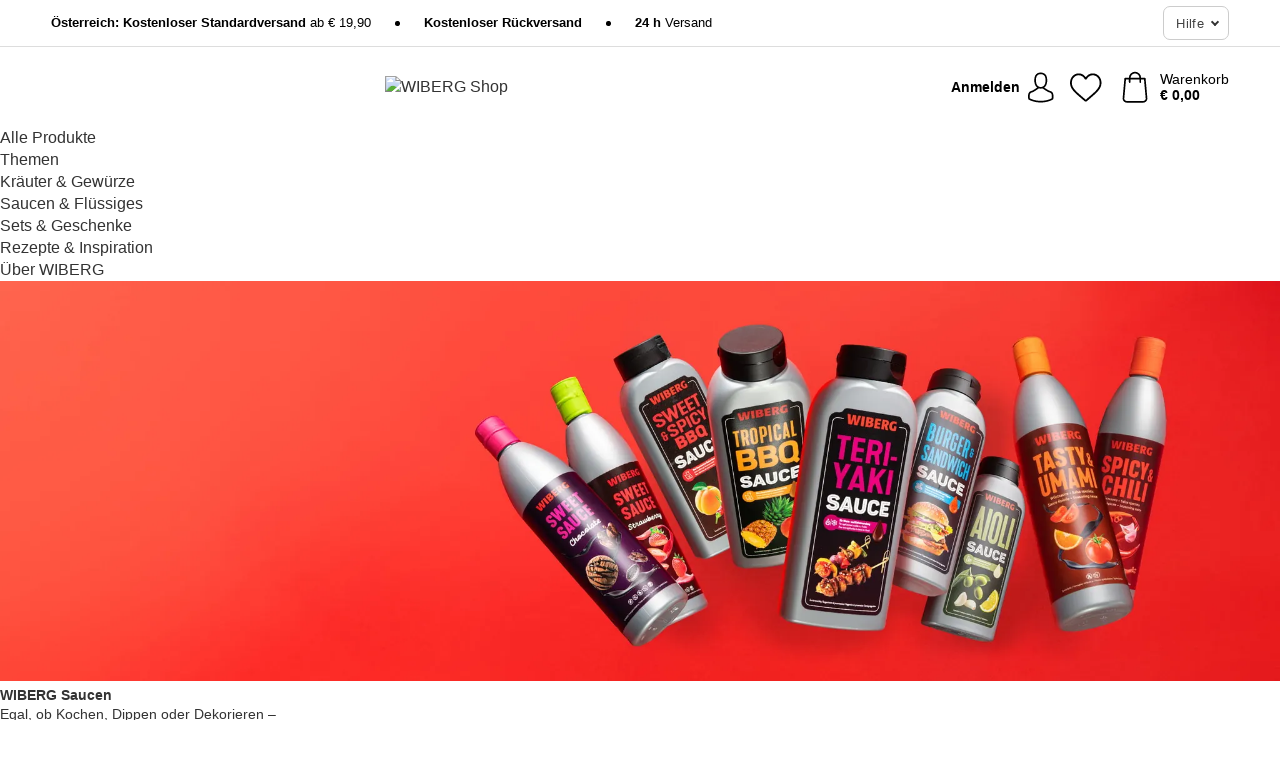

--- FILE ---
content_type: text/html; charset=UTF-8
request_url: https://wow-shop.wiberg.eu/de-AT/
body_size: 22968
content:
 <!DOCTYPE html> <html class="no-js" lang="de-AT">                     <head> <script>
        window.shopCode = "wiberg_at";
        window.serverLanguage = "de";
        window.ajaxPrefix = "/de-AT/ajax/";
        window.urlPrefix = "de-AT";
    </script> <link rel="preconnect" href="//wi.nice-cdn.com">   <link rel="preload" as="font" href="https://wi.nice-cdn.com/library/fonts/ceraPro/Cera-Pro-Regular_2.woff2" type="font/woff2" crossorigin> <link rel="preload" as="font" href="https://wi.nice-cdn.com/library/fonts/ceraPro/Cera-Pro-Medium_2.woff2" type="font/woff2" crossorigin> <link rel="preload" as="font" href="https://wi.nice-cdn.com/library/fonts/ceraPro/Cera-Pro-Black_2.woff2" type="font/woff2" crossorigin> <link rel="preload" as="font" href="https://wi.nice-cdn.com/library/fonts/ceraPro/Cera-Pro-Bold_2.woff2" type="font/woff2" crossorigin>    <style>.container,.container--nospace{max-width:75.625rem}.container,.container--fluid,.container--nospace{display:flex;flex-direction:row;flex-wrap:wrap;margin:0 auto;width:100%}html{box-sizing:border-box;color:#222;font-size:1em;line-height:1.4;min-height:100%;-webkit-text-size-adjust:100%;--sl-scroll-lock-gutter:auto!important}::-moz-selection{background:#b3d4fc;text-shadow:none}::selection{background:#b3d4fc;text-shadow:none}audio,canvas,iframe,img,svg,video{vertical-align:middle}fieldset{border:0;margin:0;padding:0}textarea{-webkit-appearance:none;font-family:inherit;resize:vertical}.hidden{display:none!important;visibility:hidden}.visuallyhidden{border:0;clip:rect(0 0 0 0);height:1px;margin:-1px;overflow:hidden;padding:0;position:absolute;width:1px}.visuallyhidden.focusable:active,.visuallyhidden.focusable:focus{clip:auto;height:auto;margin:0;overflow:visible;position:static;width:auto}.invisible{visibility:hidden}.clearfix:after{clear:both;content:"";display:table}abbr,address,article,aside,audio,b,blockquote,body,body div,caption,cite,code,dd,del,details,dfn,dl,dt,em,fieldset,figure,footer,form,h1,h2,h3,h4,h5,h6,header,html,i,iframe,img,ins,kbd,label,legend,li,mark,menu,nav,object,ol,p,pre,q,samp,section,small,span,strong,sub,summary,sup,table,tbody,td,tfoot,th,thead,time,tr,ul,var,video{background:transparent;border:0;font-size:100%;font-weight:inherit;margin:0;padding:0;vertical-align:baseline}article,aside,details,figure,footer,header,nav,section,summary{display:block}*,:after,:before{box-sizing:border-box}embed,img,object{max-width:100%}ul{list-style:none}input[type=number]::-webkit-inner-spin-button,input[type=number]::-webkit-outer-spin-button{-webkit-appearance:none;margin:0}input[type=number]{-moz-appearance:textfield}sub,sup{font-size:75%;line-height:0;position:relative;vertical-align:baseline}sup{top:-.5em}sub{bottom:-.25em}input{line-height:normal}select{background:#fff;height:2.5rem}button{cursor:pointer;margin:0}.link{text-decoration:underline}.force-lazy{transform:translateY(6250rem)}.headline{font-size:1.75rem}.note{font-size:90%}.f-radio__button{align-items:center;border:.125rem solid #bebebe;border-radius:.625rem;color:#bebebe;cursor:pointer;display:flex;flex-grow:1;justify-content:center;margin:0 auto;padding:.9375rem .625rem}.f-radio:checked+.f-radio__button{background:#fff;border:.125rem solid #c00808;box-shadow:0 0 0 1px #c00808;color:#000}.h-search__field.f-field--clearable{padding-right:1.875rem}.f-field--clearable__btn{background:transparent;border:none;bottom:0;height:2.75rem;opacity:0;padding:0;position:absolute;right:.5625rem;top:0;transition:opacity .1s ease-out;visibility:hidden;width:2.25rem}.f-field--clearable__btn:focus{outline:none}.f-field--clearable__btn:hover{opacity:1}.f-filledin~.f-field--clearable__btn{opacity:.6;visibility:visible}.f-field--clearable--btn-spacing{right:2.75rem}body{color:#000;font-family:Cera Pro,Helvetica Neue,helvetica,arial,sans-serif,Apple Color Emoji,Segoe UI Emoji,Segoe UI Symbol;font-weight:400;overflow-x:hidden;width:100%;-webkit-font-smoothing:antialiased}a{color:#333;text-decoration:none}a:hover{color:#da4517}a:active,a:hover{outline:0}input,select{font-family:Cera Pro,Helvetica Neue,helvetica,arial,sans-serif,Apple Color Emoji,Segoe UI Emoji,Segoe UI Symbol;font-size:.9375rem}.hr{background:#ddd;height:1px;margin:1.5em 0;overflow:hidden}.link>a:after{content:" ›"}.small{font-size:.85rem;line-height:1.3}.smaller{font-size:.75rem;line-height:1.3}strong{font-weight:700}h1,h2,h3,h4,h5,h6{font-family:Cera Pro Black,Cera Pro,Helvetica Neue,helvetica,arial,sans-serif,Apple Color Emoji,Segoe UI Emoji,Segoe UI Symbol;font-weight:700;line-height:1.3}img{height:auto}.text-right{text-align:right}.text-center{text-align:center}.select-styled{display:inline-block;margin-right:.3125rem;position:relative}.select-styled select{-webkit-appearance:none;-moz-appearance:none;background:url(//wi.nice-cdn.com/library/images/frontend/icons/selectbox-arrow.svg) 100% no-repeat #fff;background-size:2.1875rem 1.875rem;border:1px solid #bbb;border-radius:.1875rem;color:#333;cursor:pointer;display:inline-block;font-size:1rem;min-height:2.5rem;padding:0 2.5rem 0 .625rem;width:100%}.select-styled select:hover{border:1px solid #333}.select-styled select:focus{border:1px solid #666;box-shadow:0 0 0 .1875rem #e8e8e8;outline:none}.select-styled select:-moz-focusring{color:transparent;text-shadow:0 0 0 #333}.select-styled select::-ms-expand{display:none}.select-styled:hover select:after{display:none}.section__title{font-size:.9rem;font-weight:400;letter-spacing:.1em;margin-bottom:2rem;margin-left:.5rem;margin-right:.5rem;overflow:hidden;text-align:center;text-transform:uppercase;width:calc(100% - 1rem)}.section__title:after,.section__title:before{background-color:#ccc;content:"";display:inline-block;height:1px;margin-bottom:.3rem;position:relative;width:50%}.section__title:before{margin-left:-50%;right:1rem}.section__title:after{left:1rem;margin-right:-50%}.featured-products>.section__title,.subcategory-index-wrap>.section__title{font-size:1rem;font-weight:700;letter-spacing:.015rem;margin-bottom:1.5rem;text-align:left;text-transform:none}.subcategory-index-wrap>.section__title{margin-bottom:1rem}.featured-products>.section__title:after,.featured-products>.section__title:before,.subcategory-index-wrap>.section__title:after,.subcategory-index-wrap>.section__title:before{display:none}.featured-products.boughttogether>.section__title{font-size:1.1rem;margin-left:0;margin-right:0}.section__title--multiline{border-top:1px solid #ccc;margin-bottom:1em;margin-left:.5rem;margin-right:.5rem;text-align:center;width:calc(100% - 1rem)}.section__title--multiline a{background:#fff;display:inline-block;font-size:1.4rem;font-style:normal;font-weight:400;letter-spacing:.125rem;margin:auto;padding:0 1em;position:relative;text-transform:uppercase;top:-.7em}.section__title--multiline .note{color:#666;display:block;font-size:.6em;letter-spacing:0;margin-top:.1em;text-align:center;text-transform:none}.content h1,.login__headline{font-size:1.625rem;font-weight:700;line-height:1.25}.content h2.subtitle{line-height:1.5}.popup .content h1{font-size:1.625rem;line-height:1.25;overflow:hidden;padding-right:3.4375rem;text-overflow:ellipsis}.content>h1{margin-bottom:1rem}h2{font-size:1.375rem;line-height:1.4}.error__title{font-size:1.1875rem}.is-hidden{display:none!important}.svgsprite{display:inline-block;fill:currentcolor}.rotate180{transform:rotate(180deg)}.startpage .main--fullsize{margin:0;max-width:none;padding-top:0}.main-bg{background:#fff;width:100%}.main,.main--fullsize{font-size:.9em;margin:0 auto;max-width:75.625rem;padding:.5rem 0 2.5rem}.main.checkout{margin:0 auto}.category .main,.cms .main,.customer .main,.search .main{display:flex;flex-direction:row;flex-wrap:wrap;font-size:.9em;margin:0 auto;max-width:75.625rem;width:100%}.sidebar-wrap{padding-bottom:1rem;padding-top:1rem;width:100%}.category .sidebar-wrap,.search .sidebar-wrap{order:-1}.content{font-size:1rem;margin:0 auto 1.2em;padding:0 1rem;position:relative;width:100%}.content--list-page{margin:0 auto 2rem;position:relative;width:100%}.content--fullsize{margin:0 auto;position:relative;width:100%}.content--fullsize.error{padding-left:.5rem;padding-right:.5rem;width:100%}.content--fullsize.wishlist{max-width:52.5rem;padding-left:1.25rem;padding-right:1.25rem}.flexPair{display:flex;flex-wrap:wrap;margin:0 -.5rem}.flexPair--small{margin:0 -.25rem}.flexPair__item,.flexPair__item--async{display:flex;flex-grow:1;margin-bottom:.5rem;min-width:50%;padding:0 .5rem}.flexPair__item--async{min-width:0}.flexPair__item--small{padding:0 .25rem}.btn,.button{align-items:center;background-color:#fff;border:1px solid #444;border-radius:.4375rem;color:#444;display:inline-flex;flex-wrap:wrap;font-family:Cera Pro,Helvetica Neue,helvetica,arial,sans-serif,Apple Color Emoji,Segoe UI Emoji,Segoe UI Symbol;font-size:1.0625rem;font-weight:400;hyphenate-character:unset;hyphens:none;justify-content:center;letter-spacing:.025em;line-height:1.2;min-height:3rem;padding:.3125rem 1.125rem;position:relative;text-align:center;text-decoration:none;text-transform:none;transition-duration:.15s;transition-property:background,border-color,box-shadow,color;transition-timing-function:ease-in-out;vertical-align:middle}.btn:hover,.button:hover{background-color:#fff;border:1px solid #000;box-shadow:0 0 0 1px #000;color:#000}.btn:focus,.button:focus{box-shadow:0 0 0 1px #444,0 0 0 .1875rem #fff,0 0 0 .3125rem #aaa;outline:none}.btn--primary,.btn--primary[disabled]:hover,.btn-primary,.btn-primary[disabled]:hover,.button.primary,.button.primary[disabled]:hover{background-color:#c00808;border:0;color:#fff;font-weight:700}.btn--primary:not([disabled]):hover,.btn-primary:not([disabled]):hover,.button.primary:not([disabled]):hover{background-color:#d40909;border:0;box-shadow:none;color:#fff}.btn--primary:focus,.btn-primary:focus,.button.primary:focus{box-shadow:0 0 0 .125rem #fff,0 0 0 .25rem #c00808;outline:none}.btn--secondary,.btn-secondary{background-color:#0a1327;border:0;color:#fff;font-weight:700}.btn--secondary:not([disabled]):hover,.btn-secondary:not([disabled]):hover{background-color:#0e1b37;border:0;box-shadow:none;color:#fff}.btn--secondary:focus,.btn-secondary:focus,.button.secondary:focus{box-shadow:0 0 0 .125rem #fff,0 0 0 .25rem #0a1327;outline:none}.btn[disabled],.button[disabled]{box-shadow:none;cursor:not-allowed;opacity:.5}.btn--arrow,.btn--next{font-size:1.125rem;justify-content:flex-start;padding-left:1rem;padding-right:4rem}.btn--arrow:after,.btn--next:after{background-size:1.5625rem .625rem;bottom:0;content:"";display:block;height:.625rem;margin:auto;position:absolute;right:1.5rem;top:0;transform:translateZ(0);transition:all .2s ease-in-out;width:1.5625rem}.btn--arrow:after,.btn--arrow:hover:after,.btn--next:after,.btn--next:hover:after{background-image:url("data:image/svg+xml;charset=utf-8,%3Csvg xmlns='http://www.w3.org/2000/svg' viewBox='0 0 25 10'%3E%3Cpath fill='%23fff' d='M24.797 4.522 20.37.198a.704.704 0 0 0-.979 0 .664.664 0 0 0 0 .955l3.248 3.171H.692A.684.684 0 0 0 0 5c0 .373.31.676.692.676h21.946l-3.247 3.17a.664.664 0 0 0 0 .956.7.7 0 0 0 .489.198.7.7 0 0 0 .49-.198l4.427-4.324a.664.664 0 0 0 0-.956'/%3E%3C/svg%3E")}.btn--arrow:hover:after,.btn--next:hover:after{transform:translate3d(.375rem,0,0)}.btn--animatedAddToCart{background:#c00808;border-color:#c00808;color:#fff;overflow:hidden;padding:0;width:100%}.btn--animatedAddToCart:hover{background:#d40909;border-color:#d40909;box-shadow:none;color:#fff}.btn--animatedAddToCart .t{transform:translateZ(0);transition:transform,.3s;width:100%}.added.btn--animatedAddToCart .t{transform:translate3d(-100%,0,0);transition-duration:0s;transition-property:transform}.btn--animatedAddToCart svg{bottom:0;left:0;margin:auto;opacity:0;position:absolute;right:0;top:0;transform:rotate(-5deg);transition:all .6s;width:1.25rem}.added.btn--animatedAddToCart svg{opacity:1}.checkmarkstroke{fill:none;stroke-width:0}.added .checkmarkstroke{fill:none;stroke:#fff;stroke-width:40;stroke-linecap:round;stroke-linejoin:round;stroke-miterlimit:10;stroke-dashoffset:320;animation:dash .3s ease-out forwards}@keyframes dash{0%{stroke-dashoffset:320}to{stroke-dashoffset:0}}.bundle__total .add-to-basket,.checkout-btn,.qty-wrap>.add-to-basket{font-size:1rem}.add-to-basket svg,.add-to-basket:hover svg{fill:#fff;transition-duration:.15s;transition-property:fill;transition-timing-function:ease-in-out}.submit>.btn-default{font-size:.9375rem;font-weight:400}.with-arrow{justify-content:flex-start;padding:.5rem 1.5rem .5rem 1rem}.with-arrow:after{border-color:#444;border-style:solid;border-width:.125rem .125rem 0 0;bottom:0;content:"";display:block;height:.5625rem;margin:auto;position:absolute;right:1rem;top:0;transform:rotate(45deg);transition-duration:.15s;transition-property:background,border-color,box-shadow,color;transition-timing-function:ease-in-out;width:.5625rem}.with-arrow:hover:after{border-color:#000}.btn--primary.with-arrow:after,.btn-primary.with-arrow:after{border-color:#fff;transition-duration:.15s;transition-property:background,border-color,box-shadow,color;transition-timing-function:ease-in-out}.btn--primary.with-arrow:hover:after,.btn--secondary.with-arrow:after,.btn--secondary.with-arrow:hover:after,.btn-primary.with-arrow:hover:after,.btn-secondary.with-arrow:after,.btn-secondary.with-arrow:hover:after{border-color:#fff}.qty-wrap .add-to-basket{padding-left:.5rem;padding-right:.5rem}.product-buy-box .add-to-basket.full{width:100%}.add-to-basket .se2ff5f3b25edd90d5f55efc00c718b98{margin-right:.125rem;position:relative;fill:#fff;color:#fff;height:1rem;top:-1px}.btn-group-secondary{display:flex}.btn-group-secondary a,.btn-group-secondary button{background-color:#fff;border:1px solid #0a1327;border-right:none;color:#0a1327;padding:.625rem 1rem}.btn-group-secondary a.active,.btn-group-secondary a:hover,.btn-group-secondary button.active,.btn-group-secondary button:hover{background-color:#0a1327;color:#fff}.btn-group-secondary a:first-of-type,.btn-group-secondary button:first-of-type{border-bottom-left-radius:.1875rem;border-top-left-radius:.1875rem}.btn-group-secondary a:last-of-type,.btn-group-secondary button:last-of-type{border-bottom-right-radius:.1875rem;border-right:1px solid #0a1327;border-top-right-radius:.1875rem}.btn--full{width:100%!important}.btn--wide{min-width:100%}.btn--small,.btn-small{font-size:.9375rem;min-height:2.5rem}.btn--tiny{font-size:.875rem;min-height:2.25rem}.btn--edit{background-color:#eee;border-color:#eee;border-radius:.4375rem;border-radius:7px;color:#505050;font-size:.8125rem;font-size:13px;line-height:1.2;min-height:2.0625rem;min-height:33px;padding:2px 16px}.btn--edit:hover{background-color:#dcdcdc;border-color:#dcdcdc;box-shadow:none;color:#505050}.btn--dropdown{padding:.25rem 1.5rem .25rem .75rem;position:relative}.btn--dropdown:after{border-bottom:.125rem solid #333;border-right:.125rem solid #333;bottom:0;content:"";height:.375rem;margin:auto;position:absolute;right:.625rem;top:-.1875rem;transform:rotate(45deg);width:.375rem}.btn--close{-webkit-appearance:none;-moz-appearance:none;appearance:none;background:transparent;border:0;border-radius:50%;cursor:pointer;display:block;height:2.5rem;outline:none;overflow:hidden;position:relative;width:2.5rem}.btn--close:before{background:hsla(0,0%,100%,.35);border:0;border-radius:50%;bottom:0;content:"";left:0;opacity:0;position:absolute;right:0;top:0;transform:scale(0);transition:opacity .2s ease-out,transform .2s ease-out}.btn--close:hover:before{opacity:1;transform:scale(1)}.btn--close:after{align-items:center;bottom:0;color:#888;content:"✕";display:flex;font-size:1.0625rem;justify-content:center;left:0;margin:auto;position:absolute;right:0;top:0;z-index:2}.btn--close:hover:after{color:#999}.dropdown{height:0;opacity:0;overflow:hidden;position:absolute;transition:opacity .15s ease-in-out;visibility:hidden;z-index:1800}.header{position:relative}.h-content{align-items:stretch;display:flex;flex-wrap:wrap;justify-content:space-between;margin:auto;max-width:75.625rem;padding:0 0 .5rem}.h-serviceBar{display:none}.h-usps{flex:1 1 auto;flex-wrap:wrap;font-size:.75rem;height:2.0625rem;justify-content:flex-start;overflow:hidden}.h-usps,.h-usps__item{align-items:center;display:flex;padding:0 .5rem}.h-usps__item{height:100%;margin-right:.5rem;position:relative;white-space:nowrap}.h-usps__item:not(:first-child):before{background:#000;border-radius:50%;content:"";height:.3125rem;margin-right:1.5rem;position:relative;width:.3125rem}.h-usps__link,.h-usps__title{color:#000;text-decoration:none}.h-usps__link:hover{color:#000;text-decoration:underline}.h-services{align-items:center;display:flex;flex:0 0 auto;justify-content:flex-end;padding:0 .5rem}.h-service{flex-shrink:0;padding:0 .5rem}.h-service__btn{border:1px solid #ccc;box-shadow:none;font-family:Cera Pro,Helvetica Neue,helvetica,arial,sans-serif,Apple Color Emoji,Segoe UI Emoji,Segoe UI Symbol;font-size:.8125rem;min-height:2.125rem}.h-service__btn:focus,.h-service__btn:hover{background:#f4f4f4;border:1px solid #bbb;box-shadow:none}.h-hotline{font-size:.6875rem;line-height:1.2;margin-left:.5rem;padding-left:1.25rem;position:relative}.h-hotline__image{left:0;margin-top:-.375rem;position:absolute;top:50%}.h-hotline__imagePath{fill:#333}.h-hotline__label--inline{font-size:.8125rem;line-height:1.4}.h-hotline__link{color:#000;display:block;font-size:.8125rem;font-weight:700;text-decoration:none;white-space:nowrap}.h-hotline__link:hover{color:#000}.h-hotline__link--inline{display:inline;line-height:1.125rem}.h-hotline__times{color:rgba(0,0,0,.8);font-size:.6875rem}.h-shoppingWorld{display:none}.h-shoppingWorld__icon{height:1.5rem;width:auto}.h-logo{align-items:center;display:flex;flex:0 0 auto;margin-left:0;order:1;padding:.25rem 0 .25rem .75rem;position:relative}.h-logo__image{display:block;height:auto;margin:auto;width:8.75rem}.h-tools{align-items:center;display:flex;flex:0 1 auto;line-height:1.2;order:2}.h-tools__item{height:100%}.h-tools__item--account{position:static}.h-tools__link{align-items:center;color:#000;display:flex;font-size:.75rem;height:100%;justify-content:center;min-height:3rem;min-width:2.625rem;padding:0 .25rem;position:relative;text-decoration:none;white-space:nowrap}.h-tools__item:last-child .h-tools__link{min-width:3.25rem;padding:0 .75rem 0 0}.h-tools__link:hover{color:#000}.h-tools__link:hover .h-tools__icon{transform:scale(1.1)}.h-tools__icon__wrap{position:relative}.h-tools__icon{display:block;transition:transform .1s ease-out}.h-tools__icon--account{height:1.9375rem;width:1.625rem}.h-tools__icon--wishlist{height:1.8125rem;width:2rem}.h-tools__icon--minicart{height:2rem;width:1.625rem}.h-tools__iconPath,a:hover .h-tools__iconPath{fill:#000}.h-tools__icon__cartQuantity{align-items:center;background:#c00808;border:.125rem solid #fff;border-radius:1rem;bottom:.9375rem;color:#fff;display:flex;font-family:Arial,sans-serif;font-size:.75rem;height:1.5rem;justify-content:center;min-width:1.5rem;padding:0 .2rem;position:absolute;right:-.625rem;text-align:center;width:auto}.h-tools__text{display:block;max-width:5rem;overflow:hidden;text-overflow:ellipsis;vertical-align:middle;white-space:nowrap}.h-tools__text--account,.h-tools__text--minicart{display:none}.h-tools__text b{display:block;font-weight:700;overflow:hidden;text-overflow:ellipsis;white-space:nowrap}.breadcrumbs{align-items:center;background:transparent;display:flex;font-size:.75rem;margin:0 auto;max-width:75.625rem;overflow:hidden;padding:.5rem 1rem;width:100%}.breadcrumbs li{display:none;line-height:1.4rem;overflow:hidden;text-overflow:ellipsis;white-space:nowrap}.breadcrumbs>.back__to__home,.breadcrumbs>li:nth-of-type(2){display:inline-block;flex:0 0 auto}.breadcrumbs>li:last-of-type,.category .breadcrumbs>li:nth-last-of-type(2):not(:first-of-type),.product .breadcrumbs>li:nth-last-of-type(2):not(:first-of-type){display:inline-block;flex:1 1 auto}.category .breadcrumbs>li:last-of-type:not(:nth-of-type(2)),.product .breadcrumbs>li:last-of-type:not(:nth-of-type(2)){display:none}.breadcrumbs>li:nth-of-type(n+2):before{background-image:url("[data-uri]");background-repeat:no-repeat;background-size:.375rem .875rem;content:" ";display:inline-block;height:1.125rem;line-height:1;margin:0 .4375rem;opacity:.5;position:relative;vertical-align:middle;width:.5rem}.breadcrumbs a{color:#666}.breadcrumbs a:hover{color:#333;text-decoration:underline}.breadcrumbs .back__to__home a{background-image:url("[data-uri]");background-repeat:no-repeat;background-size:1.3125rem 1.125rem;display:block;height:1.25rem;opacity:.6;text-indent:-624.9375rem;width:1.3125rem}.breadcrumbs .back__to__home a:hover{opacity:.8}.skip-links{list-style:none;margin:0;padding:0}.skip-links a{background-color:#000;color:#fff;font-weight:700;padding:.5rem;position:absolute;text-decoration:none;top:-3em}.skip-links a:focus{top:0;z-index:1000000000}.table__scrollable table,.table__wrap{display:block;overflow-x:auto;width:100%}.table__scrollable table{overflow-y:hidden}.table{border-collapse:collapse;margin-bottom:1rem;width:auto}.table.full{width:100%}.table.outerborder{border:1px solid #ccc}.table.striped tbody tr:nth-of-type(odd){background-color:rgba(0,0,0,.05)}.table td,.table th{padding:.75rem;vertical-align:top}.table th,.table.bordered tr{border-bottom:1px solid #ccc}.swiper-container{margin:0 auto;overflow:hidden;position:relative;z-index:1}.swiper-container-no-flexbox .swiper-slide{float:left}.swiper-wrapper{box-sizing:content-box;display:flex;transition-property:transform;z-index:1}.swiper-slide,.swiper-wrapper{height:100%;position:relative;width:100%}.swiper-slide{flex-shrink:0}.swiper-container .swiper-notification{left:0;opacity:0;pointer-events:none;position:absolute;top:0;z-index:-1000}.swiper-wp8-horizontal{touch-action:pan-y}.swiper-wp8-vertical{touch-action:pan-x}.swiper-button-next,.swiper-button-prev{background-position:50%;background-repeat:no-repeat;background-size:1.6875rem 2.75rem;cursor:pointer;height:2.75rem;margin-top:-1.375rem;position:absolute;top:50%;width:1.6875rem;z-index:10}.swiper-button-next:after,.swiper-button-prev:after{border-color:#2e2d2c;border-style:solid;border-width:1px 1px 0 0;bottom:0;content:"";display:block;height:1.375rem;left:0;margin:auto;position:absolute;right:0;top:0;transform:rotate(45deg);width:1.375rem}.swiper-button-prev:after{transform:rotate(225deg)}.swiper-button-next.swiper-button-disabled,.swiper-button-prev.swiper-button-disabled{cursor:auto;opacity:.35;pointer-events:none}.swiper-button-prev,.swiper-container-rtl .swiper-button-next{left:.625rem;right:auto}.swiper-button-next,.swiper-container-rtl .swiper-button-prev{left:auto;right:.625rem}.swiper-pagination{text-align:center;transition:.3s;z-index:10}.swiper-pagination.swiper-pagination-hidden{opacity:0}.swiper-pagination-bullet{background:#000;border-radius:100%;display:inline-block;height:.5rem;opacity:.2;width:.5rem}button.swiper-pagination-bullet{-webkit-appearance:none;-moz-appearance:none;appearance:none;border:none;box-shadow:none;margin:0;padding:0}.swiper-pagination-clickable .swiper-pagination-bullet{cursor:pointer}.swiper-pagination-bullet-active{background:#007aff;opacity:1}.swiper-lazy-preloader{animation:swiper-preloader-spin 1s steps(12) infinite;height:2.625rem;left:50%;margin-left:-1.3125rem;margin-top:-1.3125rem;position:absolute;top:50%;transform-origin:50%;width:2.625rem;z-index:10}@keyframes swiper-preloader-spin{to{transform:rotate(1turn)}}.fancybox-overlay{display:none;left:0;overflow:hidden;position:absolute;top:0;z-index:8010}.fancybox-overlay-fixed{bottom:0;position:fixed;right:0}.countdown-wrap{align-items:center;display:flex;font-size:1rem;padding:0}.countdown-label{margin-right:.5rem}.countdown-label .headline{color:#c00808;font-size:1.1875rem}.deals__emptyContainer{align-items:center;display:flex;flex-flow:column}.deals__image{height:auto;margin-bottom:2.5rem;width:90%}.content .deals__section{color:#c00808;font-size:1.75rem;font-weight:700;margin-bottom:1.5rem}.deals__discoverProductsText,.deals__nextDealsInfo{font-size:1.125rem;margin-bottom:.875rem}.countdown-wrap.category{align-items:center;flex-flow:column;justify-content:center;margin-bottom:2rem}.countdown-wrap.category .countdown-label{display:block;margin:0 0 1rem;text-align:center}.countdown-wrap.category .headline{font-size:2rem;font-weight:700}.countdown-wrap.category p.info{font-size:1rem;font-weight:400}.countdown,.countdown__large{color:#fff;display:flex}.countdown__large{margin-bottom:3rem}.countdown .item{line-height:1.1;padding:.3rem 0;width:2.5rem}.countdown .item,.countdown__large .item{background:#333;display:flex;flex-direction:column;justify-content:center;margin-right:1px;text-align:center}.countdown__large .item{line-height:1.15;padding:.5rem 0}.countdown .item.first,.countdown__large .item.first{border-bottom-left-radius:.375rem;border-top-left-radius:.375rem}.countdown .item.last,.countdown__large .item.last{border-bottom-right-radius:.375rem;border-top-right-radius:.375rem}.countdown .item.hidden,.countdown__large .item.hidden{display:none}.countdown .value,.countdown__large .value{display:block;font-size:1rem}.countdown .label,.countdown__large .label{display:block;font-size:.6875rem}.countdown-wrap.category .countdown .item{padding:.5rem 0;width:3.75rem}.countdown-wrap.category .countdown__large .item{display:flex;width:4rem}.countdown-wrap.category .countdown .value{font-size:1.3125rem}.countdown-wrap.category .countdown__large .value{font-size:1.5rem}.countdown-wrap.category .countdown .label{font-size:.75rem}.countdown-wrap.category .countdown__large .label{font-size:1rem}.deals__genericImageBG{fill:#c00808}.grid-view{display:flex;flex-flow:row wrap;padding:0 .25rem}.product-v2{display:flex;flex-direction:column;font-size:.8125rem;height:auto;margin-bottom:3rem;padding-left:.5rem;padding-right:.5rem;position:relative;width:50%}.product-v2:after{clear:both;content:"";display:table}.product__imagewrap{align-items:center;display:flex;justify-content:center;margin-bottom:1.5625rem;position:relative}.product__image{aspect-ratio:1/1;display:block;margin:auto;max-height:100%;max-width:100%;-o-object-fit:contain;object-fit:contain}.product__contentwrap{display:flex;flex-direction:column;flex-grow:1;position:relative}.spareparts .product__contentwrap{flex-grow:0}.product__title{flex-grow:1;font-size:.875rem;font-weight:400;line-height:1.3}.content--list-page .product__title{hyphenate-character:auto;hyphens:auto}.product__subtitle{display:-webkit-box;-webkit-box-orient:vertical;-webkit-line-clamp:2;color:#666;font-size:100%;line-height:1.4;margin:0;overflow:hidden}.product__title h3,.product__title h4,.product__title h5{font-size:inherit;font-weight:400;margin-bottom:0}.product__brand{display:block}.product__articlenumber{color:#666;font-size:.7rem;line-height:1.5}.product__content{color:#666;display:block;font-size:.8125rem;margin-top:.15rem}.product__content--withArrow:before{background:url(//wi.nice-cdn.com/library/images/frontend/arrows/icon-arrow.svg);background-repeat:no-repeat;content:"";display:inline-block;height:.5rem;margin-right:.1875rem;width:1rem}.productVariants{align-items:baseline;display:flex;flex-direction:row}.product__features{margin-top:1rem;min-height:4.2rem}.product__features--list{color:#666;font-size:.8125rem;list-style:disc inside}.product__features--list li{line-height:1.6;list-style-type:square;margin-top:.1rem;overflow:hidden;text-overflow:ellipsis;white-space:nowrap}.product__footer{margin-top:1rem}.product__footer .price{font-size:.9375rem}.product__footer>.stockstate{font-size:.8125rem;font-weight:700}.product__footer>.stockstate--text{font-size:.9em}.product-v2 .starswrap{margin-bottom:.5rem;min-height:1.4375rem}.product-v2 .rating-count{font-size:.6875rem;overflow:hidden;text-overflow:ellipsis;white-space:nowrap}.product-v2 .pr__labels{left:.5rem;position:absolute;top:0}.pr__badges{left:.625rem;position:absolute;top:2.1875rem}.pr__badges li{display:block;margin-bottom:.625rem}.pr__badges img{display:block;width:2.8125rem}.add-to-cart-form{width:100%}.flag{background:#fff;border-radius:.25rem;display:inline-block;font-size:.75rem;font-weight:700;letter-spacing:.05em;line-height:1.1;margin-right:.375rem;padding:.25rem .5rem}.flag.bestseller{border:1px solid #cc4d00;color:#cc4d00}.flag.new{border:1px solid #007a22;color:#007a22}.flag.sale-tag{border:1px solid #c00808;color:#c00808}.flag.sale{background:#c00808;border-radius:.1875rem;color:#fff;font-size:.8em;letter-spacing:0;margin-left:.25rem;padding:.3em .375rem;position:static;vertical-align:middle}.price{color:#000;font-size:.9375rem;font-weight:700}.instead-price{color:#000;font-weight:400;text-decoration:line-through!important}.reduced-price{color:#c00808!important;font-weight:700}.main-price .reduced-price{font-size:1.1875rem}.price-saving{color:#c00808;font-weight:700}.sup,sup{font-size:.7em;position:relative;top:-.3em}.percent-saving{background:#c00808;border-radius:.1875rem;color:#fff;font-size:.9em;font-weight:400;line-height:1.2;padding:.125rem .3125rem;vertical-align:middle}.stars{align-items:center;direction:ltr;display:flex;unicode-bidi:bidi-override}.stars i{color:#f6a400;display:inline-block;font-family:Segoe UI Symbol,Arial,sans-serif;font-size:1.0625rem;font-style:normal;margin-right:.05em;position:relative}.stars--small i{font-size:.875rem}.stars.large i{font-size:1.375rem}.stars.large span{line-height:1.375rem;vertical-align:middle}.stars .full:after{color:#f6a400;content:"★";left:0;position:absolute;top:0}.stars i:before{content:"☆"}.stars .half:after{color:#f6a400;content:"★";left:0;overflow:hidden;position:absolute;top:0;width:48%}.rating-count{color:#666;font-size:.75rem;height:.75rem;margin-left:.2em;vertical-align:middle}.select__list{height:0;opacity:0;position:absolute;visibility:hidden}.orderChangeRequest{margin:0 auto;max-width:40rem;padding:.9375rem}.orderChangeRequest__fancyWrap{bottom:0;top:auto!important}.orderChangeRequest__fancyWrap .fancybox-skin{border-bottom-left-radius:0;border-bottom-right-radius:0}.orderChangeRequest__headline{font-size:1.6875rem;letter-spacing:.68px;margin-bottom:2.1875rem;padding-top:.625rem;text-align:center}.orderChangeRequest__options{display:none}.orderChangeRequest__text{font-size:1rem;letter-spacing:.42px;margin-bottom:1.875rem}.orderChangeRequest__btns{display:flex;flex-direction:column-reverse;justify-content:center}.orderChangeRequest__cancelBtn{margin:.625rem 0}.orderChangeRequest__row{display:flex;flex-wrap:wrap;font-size:.9375rem;justify-content:space-between}.orderChangeRequest__orderNum{font-size:1rem;font-weight:500;margin-bottom:.4375rem;padding-right:.25rem}.orderChangeRequest__orderNum.highlight>span{background:#ffdc8c;border-radius:.4375rem}.orderChangeRequest__date{font-size:1rem;font-weight:500;margin-bottom:.625rem}.orderChangeRequest__items{margin-bottom:2.5rem}.orderChangeRequest__items,.orderChangeRequest__price{font-size:1rem;font-weight:500}.orderChangeRequest__divider{border-top:1px solid #ddd;padding-top:.625rem}.orderChangeRequest__flexPair{margin-bottom:1.875rem}.orderChangeRequest__radioBtns{display:block;padding:0}.orderChangeRequest__serviceText{display:none}.orderChangeRequest__flexPairService{display:block}.orderChangeRequest__img{display:block;margin:0 auto 3.125rem}.orderChangeRequest__arrow{display:block;margin:0 auto 1.875rem}.orderChangeRequest__openChat{display:flex;justify-content:center}.orderChangeRequest__openChatBtn{margin-bottom:1.875rem}.orderChangeRequest__closeBtn{display:block;margin:0 auto;width:50%}.orderChangeRequest__phoneText{margin-bottom:1.875rem;text-align:center}.orderChangeRequest__phoneNum{align-items:center;color:#158a86;display:flex;font-size:1.75rem;font-weight:500;justify-content:center;margin-bottom:1.875rem}.orderChangeRequest__phone{margin-right:.9375rem}.orderChangeRequest__radioBtnsHeadline{font-size:1.5rem;letter-spacing:1px;margin-bottom:1.25rem;padding-top:1.25rem}.orderChangeRequest__alreadyPaid{display:none}.orderChangeRequest__alreadyPaidService{color:#158a86;display:flex;margin-bottom:1.875rem;margin-top:-1.875rem}.cancelOrder{padding:1rem}.cancelOrder__fancyWrap{bottom:0;top:auto!important}.cancelOrder__fancyWrap .fancybox-skin{border-bottom-left-radius:0;border-bottom-right-radius:0}.cancelOrder__headline{font-size:1.6875rem;letter-spacing:.68px;margin-bottom:2.1875rem;padding-top:.625rem;text-align:center}.cancelOrder__section{margin-bottom:1.5rem}.cancelOrder__options{display:none}.cancelOrder__text{font-size:1.0625rem;letter-spacing:.42px;margin-bottom:1.875rem}.cancelOrder__btns{display:flex;flex-direction:column-reverse;justify-content:center}.cancelOrder__cancelBtn{margin:.625rem 0}.cancelOrder__row{display:flex;flex-wrap:wrap;font-size:.9375rem;justify-content:space-between}.cancelOrder__orderNum{font-size:1rem;font-weight:500;margin-bottom:.4375rem;padding-right:.25rem}.cancelOrder__orderNum.highlight>span{background:#ffdc8c;border-radius:.4375rem}.cancelOrder__date{font-size:1rem;font-weight:500;margin-bottom:.625rem}.cancelOrder__items{margin-bottom:2.5rem}.cancelOrder__items,.cancelOrder__price{font-size:1rem;font-weight:500}.cancelOrder__divider{border-top:1px solid #ddd;padding-top:.625rem}.cancelOrder__flexPair{flex-direction:column-reverse;margin-bottom:1.875rem}.cancelOrder__radioBtns{display:block;padding:0}.cancelOrder__serviceText{display:none}.cancelOrder__flexPairService{display:block}.cancelOrder__img{display:block;margin:0 auto 3.125rem}.cancelOrderIconFillColor{fill:#c00808}.cancelOrder__arrow{display:block;margin:0 auto 1.875rem}.cancelOrder__openChat{display:flex;justify-content:center}.cancelOrder__openChatBtn{margin-bottom:1.875rem}.cancelOrder__closeBtn{display:block;margin:0 auto;width:50%}.cancelOrder__btnWrap{display:flex;justify-content:center}.cancelOrder__phoneText{margin-bottom:1.875rem;text-align:center}.cancelOrder__phoneNum{align-items:center;color:#158a86;display:flex;font-size:1.75rem;font-weight:500;justify-content:center;margin-bottom:1.875rem}.cancelOrder__phone{margin-right:.9375rem}.cancelOrder__radioBtnsHeadline{font-size:1.5rem;letter-spacing:1px;margin-bottom:1.25rem;padding-top:1.25rem}.cancelOrder__alreadyPaid{display:none}.cancelOrder__alreadyPaidService{color:#158a86;display:flex;margin-bottom:1.875rem;margin-top:-1.875rem}h2,h3,h4,h5,h6{font-family:Cera Pro Bold}.product-feedback-wrap .title>h2{font-family:Cera Pro Black,Cera Pro,Helvetica Neue,helvetica,arial,sans-serif,Apple Color Emoji,Segoe UI Emoji,Segoe UI Symbol;font-size:1rem}.add-review-btn-top .btn,.btn--secondary:not([disabled]):hover,.faqs__wrap .btn{background-color:#fff;border:1px solid #000;color:#000}.btn--secondary:not([disabled]):hover{box-shadow:0 0 0 1px #000}@font-face{font-display:swap;font-family:Cera Pro;font-style:normal;font-weight:400;src:local("Cera Pro Regular"),local("Cera-Pro-Regular"),url(//wi.nice-cdn.com/library/fonts/ceraPro/Cera-Pro-Regular_2.woff2) format("woff2"),url(//wi.nice-cdn.com/library/fonts/ceraPro/Cera-Pro-Regular.woff) format("woff"),url(//wi.nice-cdn.com/library/fonts/ceraPro/Cera-Pro-Regular.ttf) format("truetype")}@font-face{font-display:swap;font-family:Cera Pro;font-style:normal;font-weight:500;src:local("Cera Pro Medium"),local("Cera-Pro-Medium"),url(//wi.nice-cdn.com/library/fonts/ceraPro/Cera-Pro-Medium_2.woff2) format("woff2"),url(//wi.nice-cdn.com/library/fonts/ceraPro/Cera-Pro-Medium.woff) format("woff"),url(//wi.nice-cdn.com/library/fonts/ceraPro/Cera-Pro-Medium.ttf) format("truetype")}@font-face{font-display:swap;font-family:Cera Pro Bold;font-style:normal;font-weight:700;src:local("Cera Pro Bold"),local("Cera-Pro-Bold"),url(//wi.nice-cdn.com/library/fonts/ceraPro/Cera-Pro-Bold_2.woff2) format("woff2"),url(//wi.nice-cdn.com/library/fonts/ceraPro/Cera-Pro-Bold.woff) format("woff"),url(//wi.nice-cdn.com/library/fonts/ceraPro/Cera-Pro-Bold.ttf) format("truetype")}@font-face{font-display:swap;font-family:Cera Pro Black;font-style:normal;font-weight:700;src:local("Cera Pro Black"),local("Cera-Pro-Black"),url(//wi.nice-cdn.com/library/fonts/ceraPro/Cera-Pro-Black_2.woff2) format("woff2"),url(//wi.nice-cdn.com/library/fonts/ceraPro/Cera-Pro-Black.woff) format("woff"),url(//wi.nice-cdn.com/library/fonts/ceraPro/Cera-Pro-Black.ttf) format("truetype")}@media (min-width:22.5rem){.h-tools__link{min-width:3rem}.h-tools__item:last-child .h-tools__link{padding:0 1rem 0 0}.h-tools__text{max-width:4.375rem}.h-tools__text--account{display:block;margin-right:.5rem;text-align:right}.deals__image{width:52%}.countdown-wrap.category .countdown__large .item{width:5rem}.countdown-wrap.category .countdown__large .value{font-size:1.8rem}.countdown-wrap.category .countdown__large .label{font-size:1.25rem}}@media (min-width:35.5rem){.section__title,.section__title--multiline{margin-left:.9375rem;margin-right:.9375rem;width:calc(100% - 1.875rem)}h2{font-size:1.5rem;line-height:1.3}.hideDesktop--568{display:none!important}.content,.content--fullsize.error{padding-left:.9375rem;padding-right:.9375rem}.bundle__total .add-to-basket,.checkout-btn,.qty-wrap>.add-to-basket{font-size:1rem}.btn--wide{min-width:18.75rem}.h-content{align-items:center}.h-logo__image{width:9.375rem}.h-tools__item--account{position:relative}.h-tools__item:last-child .h-tools__link{padding:0 .5rem}.h-tools__text{max-width:none}.h-tools__text--minicart{display:block;margin-left:.75rem}.h-tools__text b{text-overflow:clip}.breadcrumbs>li:nth-of-type(3){display:inline-block;flex:0 0 auto}.countdown-wrap.category .countdown .item{width:5rem}.grid-view{padding:0}.product-v2{padding-left:.9375rem;padding-right:.9375rem;width:33.3333333333%}.pr__badges,.product-v2 .pr__labels{left:.9375rem}.orderChangeRequest__headline{font-size:1.875rem;letter-spacing:.75px;margin-bottom:3.125rem;padding-top:0}.orderChangeRequest__options{display:block;margin-bottom:1.875rem;width:100%}.orderChangeRequest__text{font-size:1.125rem;letter-spacing:.45px}.orderChangeRequest__date,.orderChangeRequest__orderNum,.orderChangeRequest__row{font-size:1.125rem}.orderChangeRequest__items{font-size:1.125rem;margin-bottom:0}.orderChangeRequest__price{font-size:1.125rem}.orderChangeRequest__divider{margin-bottom:2.5rem}.orderChangeRequest__radioBtns{display:none}.orderChangeRequest__serviceText{display:block;font-size:1.125rem;margin-bottom:1.875rem}.orderChangeRequest__flexPairService{display:none}.orderChangeRequest__alreadyPaid{color:#158a86;display:flex;margin-bottom:1.875rem;margin-top:-1.875rem}.cancelOrder__headline{font-size:1.875rem;letter-spacing:.75px;margin-bottom:3.125rem;padding-top:0}.cancelOrder__options{display:block;width:100%}.cancelOrder__text{font-size:1.125rem;letter-spacing:.45px}.cancelOrder__date,.cancelOrder__orderNum,.cancelOrder__row{font-size:1.125rem}.cancelOrder__items{font-size:1.125rem;margin-bottom:0}.cancelOrder__price{font-size:1.125rem}.cancelOrder__divider{margin-bottom:2.5rem}.cancelOrder__radioBtns{display:none}.cancelOrder__serviceText{display:block;font-size:1.125rem;margin-bottom:1.875rem}.cancelOrder__flexPairService{display:none}.cancelOrder__alreadyPaid{color:#158a86;display:flex;margin-bottom:1.875rem;margin-top:-1.875rem}}@media (min-width:48rem){.f-radio__button{padding:1.25rem 0}.content h1,.login__headline,.popup .content h1{font-size:1.75rem;line-height:1.2}.error__title{font-size:1.3125rem}.hide-desktop{display:none}.hideDesktop--768{display:none!important}.bundle__total .add-to-basket,.checkout-btn,.qty-wrap>.add-to-basket{font-size:1.125rem}.h-content{flex-wrap:nowrap;justify-content:space-between;padding:.5rem;position:relative}.h-serviceBar{align-items:center;border-bottom:1px solid #ddd;display:flex;padding:.375rem 0}.h-hotline__label--inline,.h-hotline__link{font-size:.875rem}.h-logo{margin-left:48px;padding:.25rem .5rem}.h-logo__image{width:10.625rem}.h-tools{order:3}.h-tools__link{font-size:.8125rem}.h-tools__item:last-child .h-tools__link{padding:0 .5rem 0 0}.h-tools__text{max-width:7.5rem}.h-tools__text--minicart{display:none}.h-tools__text b{overflow:hidden;text-overflow:ellipsis;white-space:nowrap}.breadcrumbs>li{display:inline-block!important;flex:0 0 auto!important}.deals__discoverProductsText,.deals__nextDealsInfo{font-size:1.3125rem}.countdown-wrap.category{flex-flow:row;margin-bottom:2.5rem}.countdown-wrap.category .countdown-label{display:inline-block;margin:0 1.5rem 0 0}.countdown-wrap.category .countdown__large .item{width:7rem}.countdown-wrap.category .countdown .value{font-size:1.5rem}.countdown-wrap.category .countdown__large .value{font-size:2rem}.countdown-wrap.category .countdown .label{font-size:.8125rem}.product-v2{font-size:.875rem}.product__title{font-size:.9375rem}.content--list-page .product__title{hyphens:none}.product__footer .price{font-size:1.125rem}.product-v2 .rating-count{font-size:.6875rem}.pr__badges img{width:3.125rem}.flag{font-size:.8125rem}.orderChangeRequest{flex-direction:column;justify-content:center;padding:2.5rem}.orderChangeRequest__fancyWrap{bottom:auto;top:0!important}.orderChangeRequest__fancyWrap .fancybox-skin{border-bottom-left-radius:.6875rem;border-bottom-right-radius:.6875rem;border-top-left-radius:0;border-top-right-radius:0}.orderChangeRequest__btns{display:flex;flex-direction:row;justify-content:flex-end}.orderChangeRequest__cancelBtn{margin:0 .625rem 0 0}.cancelOrder{flex-direction:column;justify-content:center;padding:2.5rem}.cancelOrder__fancyWrap{bottom:auto;top:0!important}.cancelOrder__fancyWrap .fancybox-skin{border-bottom-left-radius:.6875rem;border-bottom-right-radius:.6875rem;border-top-left-radius:0;border-top-right-radius:0}.cancelOrder__btns{display:flex;flex-direction:row;justify-content:flex-end}.cancelOrder__cancelBtn{margin:0 .625rem 0 0}.cancelOrder__flexPair{flex-direction:row-reverse}.product-feedback-wrap .title>h2{font-size:1rem}}@media (min-width:64rem){.section__title{font-size:1rem}.featured-products>.section__title,.subcategory-index-wrap>.section__title{font-size:1.1rem}.featured-products.boughttogether>.section__title{font-size:1.2rem}.hideDesktop,.hideDesktop--1024,.hideDesktop--960{display:none!important}.main,.main--fullsize{padding:.9375rem 0 2.5rem}.sidebar-wrap{order:-1;padding:0 .6875rem 1rem;width:22%}.content{margin:0 auto 2rem}.content,.content--list-page{width:77%}.content--fullsize{margin:0 auto 2rem}.btn--edit{min-height:1.4375rem;min-height:23px;padding:2px 5px}.h-content{padding:1rem .5rem}.h-usps{font-size:.8125rem}.h-shoppingWorld{display:block}.h-logo{margin-left:0}.h-logo__image{width:13.75rem}.h-tools__item{margin-right:.25rem}.h-tools__item:last-child{margin-right:0}.h-tools__link{font-size:.875rem}.h-tools__item:last-child .h-tools__link{padding:0 .5rem}.h-tools__text--minicart{display:block!important}.deals__image{width:40%}}@media (min-width:75.625rem){.h-serviceBar{padding:.375rem calc(50% - 37.8125rem)}}@media (min-width:87.5rem){.breadcrumbs{max-width:100%;padding:.5rem calc(50% - 36.8125rem)}}@media (max-width:63.9375rem){.hideMobile--1024{display:none!important}}@media only screen and (max-width:48rem){.hide-mobile{display:none!important}}@media (max-width:47.9375rem){.hideMobile--768{display:none!important}}@media (max-width:35.4375rem){.hideMobile--568{display:none!important}}@media print{*,:after,:before{background:transparent!important;box-shadow:none!important;color:#000!important;text-shadow:none!important}a,a:visited{text-decoration:underline}a[href^="#"]:after,a[href^="javascript:"]:after{content:""}blockquote,pre{border:1px solid #999;page-break-inside:avoid}thead{display:table-header-group}img,tr{page-break-inside:avoid}img{max-width:100%!important}h2,h3,p{orphans:3;widows:3}h2,h3{page-break-after:avoid}}</style><link media='' rel='prefetch' as='style' href='https://wi.nice-cdn.com/disco/build/l_shop/critical_startpage.d3a65cd1.css'/><link media='' rel='preload' href='https://wi.nice-cdn.com/disco/build/l_shop/styles.274f57b1.css' as='style' onload="this.onload=null;this.rel='stylesheet'"><noscript><link rel='stylesheet' href='https://wi.nice-cdn.com/disco/build/l_shop/styles.274f57b1.css'></noscript><link media='print' rel='stylesheet' href='https://wi.nice-cdn.com/disco/build/l_shop/print.cc5d01be.css'/>  <link rel="stylesheet" href="https://wi.nice-cdn.com/disco/build/shop/73373.218d01f2.css"> <link rel="stylesheet" href="https://wi.nice-cdn.com/disco/build/shop/catalogue.1b86c2ba.css">   <link media='' rel='stylesheet' href='https://wi.nice-cdn.com/disco/build/shop/banner_helpers.22cdfca9.css'/><link media='' rel='stylesheet' href='https://wi.nice-cdn.com/disco/build/shop/banner_hero.46129ea5.css'/><link media='' rel='stylesheet' href='https://wi.nice-cdn.com/disco/build/shop/banner_title_text_link.57cec888.css'/><link media='' rel='stylesheet' href='https://wi.nice-cdn.com/disco/build/shop/banner_media.b2849139.css'/><link media='' rel='stylesheet' href='https://wi.nice-cdn.com/disco/build/shop/banner_banner.fb187789.css'/><link media='' rel='stylesheet' href='https://wi.nice-cdn.com/disco/build/shop/banner_slider.31e77a1b.css'/><link media='' rel='stylesheet' href='https://wi.nice-cdn.com/disco/build/shop/banner_usp_services.20976c03.css'/> <link media='' rel='stylesheet' href='https://wi.nice-cdn.com/disco/build/shop_wiberg/banner.465e662f.css'/>          <title>Gewürze mit WOW Effekt - im WIBERG Onlineshop </title><meta http-equiv="content-type" content="text/html; charset=UTF-8"> <meta name="viewport" content="width=device-width, initial-scale=1.0"><link rel="canonical" href="https://wow-shop.wiberg.eu/de-AT"><meta name="dcterms.rightsHolder" content="niceshops GmbH"><meta name="robots" content="NOODP"><link rel="home" title="home" href="https://wow-shop.wiberg.eu/de-AT"> <link rel="search" type="application/opensearchdescription+xml" title="WIBERG Shop" href="https://wi.nice-cdn.com/static/opensearch/19bb1776895db8c9cbed0b40a82ed413_2431793244_AT_de"><meta name="description" content="WIBERG Gewürzmischungen sind praktisch und machen das Kochen einfach. Sie bringen perfekten Geschmack - gelingsicher und schnell."><link rel="alternate" href="https://wow-shop.wiberg.eu/de-AT" hreflang="de-AT"><link rel="alternate" href="https://wow-shop.wiberg.eu/de-DE" hreflang="de"><meta name="format-detection" content="telephone=no"> <link rel="apple-touch-icon" sizes="180x180" href="https://wi.nice-cdn.com/apple-touch-icon.png"> <link rel="icon" type="image/png" href="https://wi.nice-cdn.com/favicon-32x32.png" sizes="16x16"> <link rel="icon" type="image/png" href="https://wi.nice-cdn.com/favicon-16x16.png" sizes="32x32"> <link rel="manifest" href="/de-AT/feed/manifest_json" crossorigin="use-credentials"> <link rel="mask-icon" href="https://wi.nice-cdn.com/safari-pinned-tab.svg" color="#FFF"> <link rel="shortcut icon" href="https://wi.nice-cdn.com/favicon.ico"> <meta name="theme-color" content="#C10202"> <meta property="og:site_name" content="WIBERG Shop">     <meta property="og:locale" content="de_DE">    <meta property="og:type" content="website"> <meta property="og:title" content="Gewürze mit WOW Effekt - im WIBERG Onlineshop">    <meta property="og:url" content="https://wow-shop.wiberg.eu/de-AT" /> <meta property="og:description" content="WIBERG Gewürzmischungen sind praktisch und machen das Kochen einfach. Sie bringen perfekten Geschmack - gelingsicher und schnell. ">   <meta property="og:image" content="https://wi.nice-cdn.com/disco/build/assets/Logo/wiberg-og.315d3af85h0p.jpg">    <script>var w = window;
    document.documentElement.className = document.documentElement.className.replace(/\bno-js\b/g, '') + ' js ';
    (function(w,d,u){w.readyQ=[];w.bindReadyQ=[];function p(x,y){if(x=="ready"){w.bindReadyQ.push(y);}else{w.readyQ.push(x);}}var a={ready:p,bind:p};w.$=w.jQuery=function(f){if(f===d||f===u){return a}else{p(f)}}})(w,document);
    w.appendCss = function (ul,m) {var cb = function () {var d = document, l = d.createElement('link');l.rel = 'stylesheet';l.media=m||"screen";l.href = ul;var h = d.getElementsByTagName('link')[0];h.parentNode.insertBefore(l,h.nextSibling);};if (typeof w.attachEvent == "function"){w.attachEvent('onload',cb)}else{if(typeof w.addEventListener == "function"){w.addEventListener('load',cb,false)}}};
        w.appendScript = function (u, c) {$(document).ready(function () {$.getScript(u).done(function(s,t){if(typeof c=="function"){c()}})})};
    </script> </head><body id="top" lang="de-AT" class="startpage lang-de secondary-domain"> <submit-overlay id="globalOverlay"></submit-overlay>  <ul class="skip-links"> <li><a accesskey="1" href="#mainMenu">zur Navigation</a></li> <li><a accesskey="2" href="#mainWrapper">zum Inhalt</a></li> <li><a accesskey="4" href="/de-AT/warenkorb">zum Warenkorb</a></li> </ul><header class="header">          <div class="h-serviceBar" data-id="LayoutSection_ID=73" data-type="special_banner" data-sub-type="usp_service" data-elements="1" data-max-elements="4" data-min-elements="1" data-max-elements-per-row="4" data-color="" data-has-title-text-link=""> <ul class="h-usps">          <li class="h-usps__item" data-id="LayoutElement_ID=125" data-element-id="125" data-section-id="73" data-type="usp_service_checkbox" data-sub-type="default" data-start-date="" data-end-date="" data-title="" data-campaign-code="" data-campaign-id="" data-gtm-track=""> <a class="h-usps__link" href="/de-AT/info/versand-und-lieferung#shop_help2_delivery_1"><strong>Österreich: Kostenloser Standardversand </strong> ab €&nbsp;19,90</a> </li>    <li class="h-usps__item" data-id="LayoutElement_ID=125" data-element-id="125" data-section-id="73" data-type="usp_service_checkbox" data-sub-type="default" data-start-date="" data-end-date="" data-title="" data-campaign-code="" data-campaign-id="" data-gtm-track=""> <a class="h-usps__link" href="/de-AT/info/ruecksendungen-und-rueckerstattungen"><strong>Kostenloser Rückversand</strong></a> </li>    <li class="h-usps__item" data-id="LayoutElement_ID=125" data-element-id="125" data-section-id="73" data-type="usp_service_checkbox" data-sub-type="default" data-start-date="" data-end-date="" data-title="" data-campaign-code="" data-campaign-id="" data-gtm-track=""> <a class="h-usps__link" href="/de-AT/info/versand-und-lieferung"><strong>24 h</strong> Versand</a> </li>    </ul> <ul class="h-services">           <li class="h-service dropdown__wrap" data-id="LayoutElement_ID=125" data-element-id="125" data-section-id="73" data-type="usp_service_checkbox" data-sub-type="default" data-start-date="" data-end-date="" data-title="" data-campaign-code="" data-campaign-id="" data-gtm-track=""> <drop-down> <a class="h-service__btn btn btn--dropdown js-dropdownTrigger" aria-haspopup="true" aria-controls="helpDropdown" aria-expanded="false" href="/de-AT/info/supportcenter">Hilfe</a> <div class="help__dropdown js dropdown" id="helpDropdown"> <ul class="dropdown__content"> <li class="dropdown__item"> <a class="dropdown__link" href="/de-AT/info/meine-bestellung">Wo ist meine Bestellung?</a> </li> <li class="dropdown__item"> <a class="dropdown__link" accesskey="3" href="/de-AT/info/ruecksendungen-und-rueckerstattungen">Rücksendungen</a> </li> <li class="dropdown__item"> <a class="dropdown__link" href="/de-AT/info/versand-und-lieferung">Versandkosten</a> </li> <li class="dropdown__item"> <a class="dropdown__link" accesskey="3" href="/de-AT/info/zahlungsmoeglichkeiten">Zahlungsmöglichkeiten</a> </li> <li class="dropdown__item"> <a class="dropdown__link" accesskey="3" href="/de-AT/info/kontakt">Kontakt</a> </li> <li class="dropdown__item"> <a class="dropdown__link" href="/de-AT/info/supportcenter">Alle Hilfe-Themen</a> </li> </ul> </div> </drop-down> </li>            </ul> </div>   <div class="h-content">             <a class="h-logo" accesskey="0" href="https://wow-shop.wiberg.eu/de-AT"> <img class="h-logo__image" src="https://wi.nice-cdn.com/disco/build/assets/Logo/wiberg-logo.a14de0255h0p.svg" alt="WIBERG Shop" width="200" height="62"> </a>   <div class="h-search"> <main-menu-mobile
        endpoint="https://wi.nice-cdn.com/api/catalogue/main-menu?shopCode=wiberg_at" banner-endpoint="https://wi.nice-cdn.com/api/catalogue/main-menu-banner?shopCode=wiberg_at&country=AT"
           
></main-menu-mobile><search-bar search-url="/de-AT/suche" search-query=""></search-bar> </div> <ul class="h-tools">    <li class="h-tools__item h-tools__item--account dropdown__wrap"> <drop-down> <a class="h-tools__link js-dropdownTrigger" href="/de-AT/kunden/mein-konto"
               aria-label="Anmelden" aria-haspopup="true" aria-controls="toolbar-account-salutation" aria-expanded="false"
                is="login-redirect-link" data-url="/de-AT/kunden/login"            > <span class="h-tools__text h-tools__text--account" id="toolbar-account-salutation"> <b>Anmelden</b></span>       <svg class="h-tools__icon h-tools__icon--account" aria-hidden="true" width="26" height="31" viewBox="0 0 26 31" xmlns="http://www.w3.org/2000/svg"><g class="h-tools__iconPath" fill="#000" fill-rule="nonzero"><path d="M12.652 16.66h.197c1.82-.03 3.293-.67 4.38-1.893 2.39-2.696 1.994-7.317 1.95-7.758-.155-3.31-1.72-4.895-3.012-5.634C15.205.823 14.08.526 12.826.5H12.72c-.69 0-2.043.112-3.34.85-1.305.74-2.896 2.324-3.05 5.66-.044.44-.442 5.06 1.95 7.757 1.08 1.224 2.552 1.863 4.372 1.894zM7.988 7.166c0-.02.006-.038.006-.05.205-4.454 3.366-4.932 4.72-4.932H12.79c1.676.037 4.527.72 4.72 4.932 0 .02 0 .037.006.05.006.043.44 4.267-1.535 6.49-.78.882-1.825 1.317-3.197 1.33h-.063c-1.366-.013-2.416-.448-3.192-1.33-1.97-2.21-1.547-6.453-1.54-6.49z"/><path d="M25.516 24.326v-.02c0-.048-.007-.098-.007-.154-.038-1.23-.12-4.105-2.814-5.025l-.062-.018c-2.802-.716-7.166-4.136-7.19-4.155a.838.838 0 0 0-.964 1.373c.106.074 4.613 3.6 7.706 4.396 1.448.515 1.61 2.062 1.653 3.478 0 .056 0 .105.005.155.006.56-.03 1.423-.13 1.92-1.007.57-4.95 2.546-10.95 2.546-5.976 0-9.945-1.98-10.958-2.553-.1-.497-.142-1.36-.13-1.92 0-.05.006-.098.006-.154.044-1.416.205-2.963 1.652-3.48 3.094-.794 7.333-4.32 7.438-4.388a.838.838 0 0 0-.962-1.373c-.024.02-4.108 3.433-6.922 4.147a.782.782 0 0 0-.062.02C.13 20.046.05 22.92.012 24.145c0 .056 0 .106-.006.155v.02c-.006.323-.012 1.98.317 2.814.062.16.174.298.323.39.186.125 4.652 2.97 12.124 2.97s11.938-2.85 12.124-2.97a.83.83 0 0 0 .323-.39c.31-.827.305-2.485.3-2.808z"/></g></svg></a> <div class="account__dropdown dropdown js" data-min-width="568" id="toolbar-account-dropdown-menu"> <div class="account__dropdown__content dropdown__content">  <a class="account__btn btn btn--small btn--primary btn--full" href="/de-AT/kunden/login"
                                 is="login-redirect-link" data-url="/de-AT/kunden/login" >Jetzt anmelden</a> <p class="account__dropdown__newUserTitle">Bist du <strong>neu hier?</strong></p> <a class="account__btn btn btn--small btn--full" href="/de-AT/kunden/anmelden"> Konto erstellen</a>  </div> </div> </drop-down> </li>   <li class="h-tools__item h-tools__item--wishlist"> <a class="h-tools__link" href="/de-AT/kunden/wunschliste" aria-label="Wunschliste">  <svg class="h-tools__icon h-tools__icon--wishlist" aria-hidden="true" width="32" height="29" viewBox="0 0 34 30" xmlns="http://www.w3.org/2000/svg"> <path class="h-tools__iconPath" d="M16.73 29.968c-.476 0-.935-.174-1.293-.49a388.508 388.508 0 0 0-3.805-3.294l-.006-.005c-3.37-2.893-6.282-5.39-8.307-7.85C1.054 15.58 0 12.972 0 10.123c0-2.768.943-5.32 2.655-7.19C4.387 1.043 6.763 0 9.348 0c1.93 0 3.7.615 5.257 1.827.786.612 1.498 1.36 2.126 2.234a10.798 10.798 0 0 1 2.127-2.233C20.414.615 22.183 0 24.114 0c2.584 0 4.96 1.042 6.693 2.933 1.712 1.87 2.655 4.422 2.655 7.19 0 2.85-1.055 5.457-3.32 8.207-2.024 2.46-4.935 4.957-8.306 7.85a384.57 384.57 0 0 0-3.812 3.3c-.358.314-.817.488-1.293.488zM9.35 1.973c-2.03 0-3.896.816-5.253 2.297C2.718 5.774 1.96 7.852 1.96 10.123c0 2.396.884 4.54 2.868 6.948 1.917 2.33 4.768 4.775 8.07 7.608l.006.005c1.154.99 2.462 2.113 3.824 3.31 1.37-1.2 2.68-2.324 3.837-3.316 3.3-2.832 6.152-5.278 8.07-7.606 1.982-2.408 2.867-4.55 2.867-6.947 0-2.27-.76-4.35-2.136-5.853-1.356-1.48-3.222-2.297-5.252-2.297-1.487 0-2.853.476-4.06 1.415-1.073.836-1.822 1.894-2.26 2.634-.226.38-.623.608-1.063.608-.44 0-.836-.227-1.062-.608-.44-.74-1.187-1.798-2.262-2.634-1.206-.94-2.57-1.415-4.058-1.415z" fill-rule="nonzero"/> </svg></a> </li>   <li is="minicart-dropdown-activator" class="h-tools__item dropdown__wrap" data-path="/de-AT/ajax/minicart"> <div id="minicart-tracking" class="hidden"></div> <drop-down> <a class="h-tools__link js-minicart__icon js-dropdownTrigger" href="/de-AT/warenkorb"
        aria-label="Warenkorb"
        
> <div class="h-tools__icon__wrap">  <svg class="h-tools__icon h-tools__icon--minicart" aria-hidden="true" width="26" height="32" viewBox="0 0 26 32" xmlns="http://www.w3.org/2000/svg"> <path class="h-tools__iconPath" fill-rule="nonzero" d="M25.402 27.547L23.627 7.56a.854.854 0 0 0-.85-.78h-3.65A6.13 6.13 0 0 0 13 .75a6.13 6.13 0 0 0-6.124 6.03h-3.65a.85.85 0 0 0-.85.78L.6 27.546c0 .025-.006.05-.006.076 0 2.276 2.085 4.127 4.653 4.127h15.505c2.568 0 4.653-1.85 4.653-4.127 0-.025 0-.05-.006-.076zm-12.4-25.085a4.417 4.417 0 0 1 4.412 4.317H8.59a4.417 4.417 0 0 1 4.412-4.318zm7.753 27.576H5.25c-1.61 0-2.917-1.065-2.943-2.377l1.7-19.163H6.87v2.6c0 .474.38.855.856.855.475 0 .855-.38.855-.856v-2.6h8.83v2.6c0 .475.382.856.857.856.476 0 .856-.38.856-.856v-2.6h2.865l1.707 19.165c-.026 1.313-1.338 2.378-2.942 2.378z"/> </svg> <span class="h-tools__icon__cartQuantity mb-qty hidden"></span> </div> <span class="h-tools__text h-tools__text--minicart"> <span>Warenkorb</span> <b id="minicart-grand-total">€&nbsp;0,00</b> </span> </a><div class="minicart__dropdown dropdown js" id="minicartDropdown"> </div> </drop-down> </li>  </ul> </div> </header> <nav id="mainMenu" class="mainMenu"> <main-menu-desktop endpoint="https://wi.nice-cdn.com/api/catalogue/main-menu?shopCode=wiberg_at" banner-endpoint="https://wi.nice-cdn.com/api/catalogue/main-menu-banner?shopCode=wiberg_at&country=AT" render-type="basic" hover-effect="hover_underline_default" active-main-menu-item-id=""> <ul class="mainMenu__list"> <li class="mainMenu__item"> <a class="mainMenu__link" href="/de-AT/alle-produkte"> <span class="mainMenu__link__text"> Alle Produkte </span> </a> </li> <li class="mainMenu__item"> <a class="mainMenu__link" href="/de-AT/themen-1"> <span class="mainMenu__link__text"> Themen <span class="mainMenu__link__icon"></span> </span> </a> </li> <li class="mainMenu__item"> <a class="mainMenu__link" href="/de-AT/kraeuter-gewuerze"> <span class="mainMenu__link__text"> Kräuter & Gewürze <span class="mainMenu__link__icon"></span> </span> </a> </li> <li class="mainMenu__item"> <a class="mainMenu__link" href="/de-AT/saucen-1"> <span class="mainMenu__link__text"> Saucen & Flüssiges <span class="mainMenu__link__icon"></span> </span> </a> </li> <li class="mainMenu__item"> <a class="mainMenu__link" href="/de-AT/sets-geschenke"> <span class="mainMenu__link__text"> Sets & Geschenke <span class="mainMenu__link__icon"></span> </span> </a> </li> <li class="mainMenu__item"> <a class="mainMenu__link" href="/info/zur-inspiration"> <span class="mainMenu__link__text"> Rezepte & Inspiration </span> </a> </li> <li class="mainMenu__item"> <a class="mainMenu__link" href="/info/wiberg"> <span class="mainMenu__link__text"> Über WIBERG </span> </a> </li> </ul> </main-menu-desktop> </nav>     <main class="main-bg"> <div class="main--fullsize" id="mainWrapper" role="main">               <div class="b-hero b-hasHeading"  data-id="LayoutSection_ID=75" data-type="banner" data-sub-type="full_size_hero" data-elements="1" data-max-elements="1" data-min-elements="1" data-max-elements-per-row="1" data-color="" data-has-title-text-link="1">                 <a        class="b-hero__inner b-hero--fullsize b-hero__inner--left"
        href="https://wow-shop.wiberg.eu/saucen-1" data-id="LayoutElement_ID=294" data-element-id="294" data-section-id="75" data-type="full_size_hero" data-sub-type="default" data-start-date="2026-01-01 00:00:00" data-end-date="" data-title="WIBERG Saucen" data-campaign-code="" data-campaign-id="" data-gtm-track="">  <div class="b-media--hero b-mobile-aware" data-id="LayoutElement_ID=294" data-element-id="294" data-section-id="75" data-type="full_size_hero" data-sub-type="default" data-start-date="2026-01-01 00:00:00" data-end-date="" data-title="WIBERG Saucen" data-campaign-code="" data-campaign-id="" data-gtm-track="">                     <picture> <source srcset="https://wi.nice-cdn.com/upload/image/banner-mobile/large/default/2724_49e84d48.b-568x0.jpg 1x, https://wi.nice-cdn.com/upload/image/banner-mobile/large/default/2724_49e84d48.b-1136x0.jpg 2x" media='(max-width: 47.9375rem)'> <img
            class="b-media--hero__img b-media--hero__img--center"                src="https://wi.nice-cdn.com/upload/image/banner/large/default/2727_d860022c.b-2048x0.jpg"
                            srcset="https://wi.nice-cdn.com/upload/image/banner/large/default/2727_d860022c.b-2048x0.jpg 1x, https://wi.nice-cdn.com/upload/image/banner/large/default/2727_d860022c.b-4096x0.jpg 2x"
                        width="2048" height="640" alt="WIBERG Saucen"
            loading="eager"            fetchpriority="high" > </picture>     </div>  <div class="b-hero__content b-hero__content--transparent">   <h1
                        class="b-hero__heading b-banner__color--light">WIBERG Saucen</h1>  <p class="b-hero__text b-banner__color--light">Egal, ob Kochen, Dippen oder Dekorieren –<br />
hebe deine Gerichte auf das nächste Level!</p>  <p class="b-hero__cta"
                   > Saucen entdecken!</p> </div> </a>                </div>     <section 
class="b-banner" data-id="LayoutSection_ID=106" data-type="banner" data-sub-type="a_half" data-elements="4" data-max-elements="4" data-min-elements="2" data-max-elements-per-row="2" data-color="" data-has-title-text-link="1">           <header class="b-header b-banner__color--dark" data-id="LayoutElement_ID=205" data-element-id="205" data-section-id="106" data-type="title_text_link" data-sub-type="default" data-start-date="" data-end-date="" data-title="Entdecke die Gewürzwelt von WORLD OF WIBERG" data-campaign-code="" data-campaign-id="" data-gtm-track=""> <div class="b-header__content"> <h2 class="b-header__heading b-banner__color--dark">Entdecke die Gewürzwelt von WORLD OF WIBERG</h2>  </div>  </header>   <div class="b-list">     <a         class="b-grid--6-12 b-item b-item--boxShadow"
          href="/de-AT/saucen-1" data-id="LayoutElement_ID=206" data-element-id="206" data-section-id="106" data-type="a_half" data-sub-type="default" data-start-date="" data-end-date="" data-title="Schmackhafte Saucen" data-campaign-code="" data-campaign-id="" data-gtm-track="">   <div class="b-media" data-id="LayoutElement_ID=206" data-element-id="206" data-section-id="106" data-type="a_half" data-sub-type="default" data-start-date="" data-end-date="" data-title="Schmackhafte Saucen" data-campaign-code="" data-campaign-id="" data-gtm-track="">                     <img
            class="b-media__img"                src="https://wi.nice-cdn.com/upload/image/banner/large/default/2742_3d9d6cb0.b-565x0.jpg"
                            srcset="https://wi.nice-cdn.com/upload/image/banner/large/default/2742_3d9d6cb0.b-565x0.jpg 1x, https://wi.nice-cdn.com/upload/image/banner/large/default/2742_3d9d6cb0.b-1130x0.jpg 2x"
                        width="565" height="318" alt="Schmackhafte Saucen"
            loading="lazy"            fetchpriority="auto" >     </div>    <h3 class="b-banner__title b-banner__color--dark">Schmackhafte Saucen</h3>   <p class="b-banner__cta b-banner__color--dark">⟶ Zum perfekten Genuss</p>  </a>      <a         class="b-grid--6-12 b-item b-item--boxShadow"
          href="/de-AT/kraeuter-gewuerze/muehlen" data-id="LayoutElement_ID=207" data-element-id="207" data-section-id="106" data-type="a_half" data-sub-type="default" data-start-date="" data-end-date="" data-title="Mühlen mit Keramikmahlwerk" data-campaign-code="" data-campaign-id="" data-gtm-track="">   <div class="b-media" data-id="LayoutElement_ID=207" data-element-id="207" data-section-id="106" data-type="a_half" data-sub-type="default" data-start-date="" data-end-date="" data-title="Mühlen mit Keramikmahlwerk" data-campaign-code="" data-campaign-id="" data-gtm-track="">                     <img
            class="b-media__img"                src="https://wi.nice-cdn.com/upload/image/banner/large/default/2745_036a795f.b-565x0.jpg"
                            srcset="https://wi.nice-cdn.com/upload/image/banner/large/default/2745_036a795f.b-565x0.jpg 1x, https://wi.nice-cdn.com/upload/image/banner/large/default/2745_036a795f.b-1130x0.jpg 2x"
                        width="565" height="318" alt="Mühlen mit Keramikmahlwerk"
            loading="lazy"            fetchpriority="auto" >     </div>    <h3 class="b-banner__title b-banner__color--dark">Mühlen mit Keramikmahlwerk</h3>   <p class="b-banner__cta b-banner__color--dark">⟶ Den Dreh raus</p>  </a>      <a         class="b-grid--6-12 b-item b-item--boxShadow"
          href="/de-AT/kraeuter-gewuerze" data-id="LayoutElement_ID=208" data-element-id="208" data-section-id="106" data-type="a_half" data-sub-type="default" data-start-date="" data-end-date="" data-title="Gewürzmischungen vom Feinsten" data-campaign-code="" data-campaign-id="" data-gtm-track="">   <div class="b-media" data-id="LayoutElement_ID=208" data-element-id="208" data-section-id="106" data-type="a_half" data-sub-type="default" data-start-date="" data-end-date="" data-title="Gewürzmischungen vom Feinsten" data-campaign-code="" data-campaign-id="" data-gtm-track="">                     <img
            class="b-media__img"                src="https://wi.nice-cdn.com/upload/image/banner/large/default/2748_c09ba84a.b-565x0.jpg"
                            srcset="https://wi.nice-cdn.com/upload/image/banner/large/default/2748_c09ba84a.b-565x0.jpg 1x, https://wi.nice-cdn.com/upload/image/banner/large/default/2748_c09ba84a.b-1130x0.jpg 2x"
                        width="565" height="318" alt="Gewürzmischungen vom Feinsten"
            loading="lazy"            fetchpriority="auto" >     </div>    <h3 class="b-banner__title b-banner__color--dark">Gewürzmischungen vom Feinsten</h3>   <p class="b-banner__cta b-banner__color--dark">⟶ Erlebe den Gewürze-Kick</p>  </a>      <a         class="b-grid--6-12 b-item b-item--boxShadow"
          href="/de-AT/saucen-1/acetoplus-essige" data-id="LayoutElement_ID=209" data-element-id="209" data-section-id="106" data-type="a_half" data-sub-type="default" data-start-date="" data-end-date="" data-title="Fruchtige AcetoPlus Essige" data-campaign-code="" data-campaign-id="" data-gtm-track="">   <div class="b-media" data-id="LayoutElement_ID=209" data-element-id="209" data-section-id="106" data-type="a_half" data-sub-type="default" data-start-date="" data-end-date="" data-title="Fruchtige AcetoPlus Essige" data-campaign-code="" data-campaign-id="" data-gtm-track="">                     <img
            class="b-media__img"                src="https://wi.nice-cdn.com/upload/image/banner/large/default/2751_2be16061.b-565x0.jpg"
                            srcset="https://wi.nice-cdn.com/upload/image/banner/large/default/2751_2be16061.b-565x0.jpg 1x, https://wi.nice-cdn.com/upload/image/banner/large/default/2751_2be16061.b-1130x0.jpg 2x"
                        width="565" height="318" alt="Fruchtige AcetoPlus Essige"
            loading="lazy"            fetchpriority="auto" >     </div>    <h3 class="b-banner__title b-banner__color--dark">Fruchtige AcetoPlus Essige</h3>   <p class="b-banner__cta b-banner__color--dark">⟶ Jetzt entdecken</p>  </a>  </div>              </section>     <section 
class="b-banner b--fade" data-id="LayoutSection_ID=87" data-type="banner" data-sub-type="a_third" data-elements="3" data-max-elements="3" data-min-elements="3" data-max-elements-per-row="3" data-color="" data-has-title-text-link="1">           <header class="b-header b-banner__color--dark" data-id="LayoutElement_ID=159" data-element-id="159" data-section-id="87" data-type="title_text_link" data-sub-type="default" data-start-date="" data-end-date="" data-title="Perfekt zum Kennenlernen" data-campaign-code="" data-campaign-id="" data-gtm-track=""> <div class="b-header__content"> <h2 class="b-header__heading b-banner__color--dark">Perfekt zum Kennenlernen</h2>  </div>  </header>   <div class="b-list b-list--scrollable">     <a         class="b-grid--4-12 b-item b-item--boxShadow"
          href="/de-AT/wiberg-gewuerze/latzschuerze-mit-kreuztraegern" data-id="LayoutElement_ID=329" data-element-id="329" data-section-id="87" data-type="a_third" data-sub-type="default" data-start-date="2025-12-02 00:00:00" data-end-date="" data-title="Kochen wie ein Profi!" data-campaign-code="" data-campaign-id="" data-gtm-track="">   <div class="b-media" data-id="LayoutElement_ID=329" data-element-id="329" data-section-id="87" data-type="a_third" data-sub-type="default" data-start-date="2025-12-02 00:00:00" data-end-date="" data-title="Kochen wie ein Profi!" data-campaign-code="" data-campaign-id="" data-gtm-track="">                     <img
            class="b-media__img"                src="https://wi.nice-cdn.com/upload/image/banner/large/default/2870_211f9070.b-363x0.jpg"
                            srcset="https://wi.nice-cdn.com/upload/image/banner/large/default/2870_211f9070.b-363x0.jpg 1x, https://wi.nice-cdn.com/upload/image/banner/large/default/2870_211f9070.b-726x0.jpg 2x"
                        width="363" height="363" alt="Kochen wie ein Profi!"
            loading="lazy"            fetchpriority="auto" >     </div>    <h3 class="b-banner__title b-banner__color--dark">Kochen wie ein Profi!</h3>  <p class="b-banner__text b-banner__color--dark"><div>Für jedes Kochabenteuer bestens gerüstet mit der original WIBERG Kochschürze.</div></p>  <p class="b-banner__cta b-banner__color--dark">Jetzt entdecken</p>  </a>      <a         class="b-grid--4-12 b-item b-item--boxShadow"
          href="https://wow-shop.wiberg.eu/de-AT/wiberg-gewuerze/muehlen-set-perfekt-gewuerzt" data-id="LayoutElement_ID=291" data-element-id="291" data-section-id="87" data-type="a_third" data-sub-type="default" data-start-date="" data-end-date="" data-title="Mühlen-Set „Perfekt Gewürzt“" data-campaign-code="" data-campaign-id="" data-gtm-track="">   <div class="b-media" data-id="LayoutElement_ID=291" data-element-id="291" data-section-id="87" data-type="a_third" data-sub-type="default" data-start-date="" data-end-date="" data-title="Mühlen-Set „Perfekt Gewürzt“" data-campaign-code="" data-campaign-id="" data-gtm-track="">                     <img
            class="b-media__img"                src="https://wi.nice-cdn.com/upload/image/banner/large/default/2670_1ecf6e27.b-363x0.png"
                            srcset="https://wi.nice-cdn.com/upload/image/banner/large/default/2670_1ecf6e27.b-363x0.png 1x, https://wi.nice-cdn.com/upload/image/banner/large/default/2670_1ecf6e27.b-726x0.png 2x"
                        width="363" height="363" alt="Mühlen-Set „Perfekt Gewürzt“"
            loading="lazy"            fetchpriority="auto" >     </div>    <h3 class="b-banner__title b-banner__color--dark">Mühlen-Set „Perfekt Gewürzt“</h3>  <p class="b-banner__text b-banner__color--dark">Die perfekte Grundausstattung mit erlesenen Gewürzen und Keramik-Mahlwerk.</p>  <p class="b-banner__cta b-banner__color--dark">Zum Mühlen-Set</p>  </a>      <a         class="b-grid--4-12 b-item b-item--boxShadow"
          href="/de-AT/sets-geschenke/sets" data-id="LayoutElement_ID=287" data-element-id="287" data-section-id="87" data-type="a_third" data-sub-type="default" data-start-date="" data-end-date="" data-title="Würzen zum Bestpreis" data-campaign-code="" data-campaign-id="" data-gtm-track="">   <div class="b-media" data-id="LayoutElement_ID=287" data-element-id="287" data-section-id="87" data-type="a_third" data-sub-type="default" data-start-date="" data-end-date="" data-title="Würzen zum Bestpreis" data-campaign-code="" data-campaign-id="" data-gtm-track="">                     <img
            class="b-media__img"                src="https://wi.nice-cdn.com/upload/image/banner/large/default/2345_d1d38921.b-363x0.png"
                            srcset="https://wi.nice-cdn.com/upload/image/banner/large/default/2345_d1d38921.b-363x0.png 1x, https://wi.nice-cdn.com/upload/image/banner/large/default/2345_d1d38921.b-726x0.png 2x"
                        width="363" height="363" alt="Würzen zum Bestpreis"
            loading="lazy"            fetchpriority="auto" >     </div>    <h3 class="b-banner__title b-banner__color--dark">Würzen zum Bestpreis</h3>  <p class="b-banner__text b-banner__color--dark">Die perfekten Sets für jeden Anlass. Willkommen in der World of WIBERG mit unseren praktischen Sets.</p>  <p class="b-banner__cta b-banner__color--dark">Vorteils-Sets entdecken</p>  </a>  </div>              </section>        <section class='b-slider b-slider__inner b--padding' style='background-color:#F2F2F2' data-id="LayoutSection_ID=86" data-type="banner" data-sub-type="product_slider" data-elements="1" data-max-elements="1" data-min-elements="1" data-max-elements-per-row="1" data-color="#F2F2F2" data-has-title-text-link="1">           <header class="b-header b-banner__color--dark" data-id="LayoutElement_ID=157" data-element-id="157" data-section-id="86" data-type="title_text_link" data-sub-type="default" data-start-date="" data-end-date="" data-title="Die Bestseller im WIBERG-Shop" data-campaign-code="" data-campaign-id="" data-gtm-track=""> <div class="b-header__content"> <h2 class="b-header__heading b-banner__color--dark">Die Bestseller im WIBERG-Shop</h2>  </div>  </header>    <div is="product-slider" class="swiper-container" data-banner-id="158" data-product-count="0" data-add-to-cart-enabled="true" data-hide-feature-list="" data-id="LayoutElement_ID=158" data-element-id="158" data-section-id="86" data-type="product_slider" data-sub-type="default" data-start-date="" data-end-date="" data-title="" data-campaign-code="" data-campaign-id="" data-gtm-track=""> <ul class="productSliderSkeleton"> <li> <div class="productSliderSkeleton__block productSliderSkeleton__block--image"> <img alt="placeholder" src="[data-uri]" width="256" height="256" /> </div> <div class="productSliderSkeleton__block productSliderSkeleton__block--title"></div> <div class="productSliderSkeleton__block productSliderSkeleton__block--details"></div> <div class="productSliderSkeleton__block productSliderSkeleton__block--price"></div> </li> <li> <div class="productSliderSkeleton__block productSliderSkeleton__block--image"> <img alt="placeholder" src="[data-uri]" width="256" height="256" /> </div> <div class="productSliderSkeleton__block productSliderSkeleton__block--title"></div> <div class="productSliderSkeleton__block productSliderSkeleton__block--details"></div> <div class="productSliderSkeleton__block productSliderSkeleton__block--price"></div> </li> <li> <div class="productSliderSkeleton__block productSliderSkeleton__block--image"> <img alt="placeholder" src="[data-uri]" width="256" height="256" /> </div> <div class="productSliderSkeleton__block productSliderSkeleton__block--title"></div> <div class="productSliderSkeleton__block productSliderSkeleton__block--details"></div> <div class="productSliderSkeleton__block productSliderSkeleton__block--price"></div> </li> <li> <div class="productSliderSkeleton__block productSliderSkeleton__block--image"> <img alt="placeholder" src="[data-uri]" width="256" height="256" /> </div> <div class="productSliderSkeleton__block productSliderSkeleton__block--title"></div> <div class="productSliderSkeleton__block productSliderSkeleton__block--details"></div> <div class="productSliderSkeleton__block productSliderSkeleton__block--price"></div> </li> </ul><ul class="swiper-wrapper ga-productlist js-productList"></ul> <button class="b-swiper-prev swiper-button-disabled" tabindex="-1" aria-label="Previous slide" aria-controls="swiper-wrapper-f1f4eb10711c0f4fd" aria-disabled="true"></button> <button class="b-swiper-next" tabindex="0" aria-label="Next slide" aria-controls="swiper-wrapper-f1f4eb10711c0f4fd" aria-disabled="false"></button>             </div>  </section>      <div 
class="b-banner" data-id="LayoutSection_ID=84" data-type="banner" data-sub-type="a_half" data-elements="2" data-max-elements="2" data-min-elements="2" data-max-elements-per-row="2" data-color="" data-has-title-text-link="">    <div class="b-list">     <a         class="b-grid--6-12 b-item b-item--boxShadow"
          href="/de-AT/info/zur-inspiration/das-wow-versprechen" data-id="LayoutElement_ID=151" data-element-id="151" data-section-id="84" data-type="a_half" data-sub-type="default" data-start-date="" data-end-date="" data-title="WOW-Versprechen" data-campaign-code="" data-campaign-id="" data-gtm-track="">   <div class="b-media" data-id="LayoutElement_ID=151" data-element-id="151" data-section-id="84" data-type="a_half" data-sub-type="default" data-start-date="" data-end-date="" data-title="WOW-Versprechen" data-campaign-code="" data-campaign-id="" data-gtm-track="">                     <img
            class="b-media__img"                src="https://wi.nice-cdn.com/upload/image/banner_element/large/default/323_21c14862.b-565x0.jpg"
                            srcset="https://wi.nice-cdn.com/upload/image/banner_element/large/default/323_21c14862.b-565x0.jpg 1x, https://wi.nice-cdn.com/upload/image/banner_element/large/default/323_21c14862.b-1130x0.jpg 2x"
                        width="565" height="317" alt="WOW-Versprechen"
            loading="lazy"            fetchpriority="auto" >     </div>    <h2 class="b-banner__title b-banner__color--dark">WOW-Versprechen</h2>  <p class="b-banner__text b-banner__color--dark">Genuss beginnt mit Leidenschaft. Für die Zutaten, für den fertigen Teller, für die Menschen, mit denen man gemeinsam genießt. In jeder unserer Mischungen steckt die geballte Leidenschaft erfahrener Küchenprofis.</p>  <p class="b-banner__cta b-banner__color--dark">⟶ Mehr erfahren</p>  </a>      <a         class="b-grid--6-12 b-item b-item--boxShadow"
          href="/de-AT/info/zur-inspiration" data-id="LayoutElement_ID=152" data-element-id="152" data-section-id="84" data-type="a_half" data-sub-type="default" data-start-date="" data-end-date="" data-title="WOW-Rezepte & Inspiration" data-campaign-code="" data-campaign-id="" data-gtm-track="">   <div class="b-media" data-id="LayoutElement_ID=152" data-element-id="152" data-section-id="84" data-type="a_half" data-sub-type="default" data-start-date="" data-end-date="" data-title="WOW-Rezepte & Inspiration" data-campaign-code="" data-campaign-id="" data-gtm-track="">                     <img
            class="b-media__img"                src="https://wi.nice-cdn.com/upload/image/banner_element/large/default/324_6deca80c.b-565x0.jpg"
                            srcset="https://wi.nice-cdn.com/upload/image/banner_element/large/default/324_6deca80c.b-565x0.jpg 1x, https://wi.nice-cdn.com/upload/image/banner_element/large/default/324_6deca80c.b-1130x0.jpg 2x"
                        width="565" height="317" alt="WOW-Rezepte & Inspiration"
            loading="lazy"            fetchpriority="auto" >     </div>    <h2 class="b-banner__title b-banner__color--dark">WOW-Rezepte & Inspiration</h2>  <p class="b-banner__text b-banner__color--dark">Entdecke die Welt von ausgewählten Zutaten, exotischen Aromen und Vielfalt geschmacklicher Möglichkeiten. Hol dir Ideen für deine individuellen kulinarischen Kreationen.</p>  <p class="b-banner__cta b-banner__color--dark">⟶ Zur Inspiration</p>  </a>  </div>     </div>      </div>   <div class="usp__section"> <ul class="uspboxes uspboxes--4"><li class="uspboxes__item"><a class="uspboxes__link" href="/de-AT/info/versand-und-lieferung#shop_help2_delivery_1"><svg class="uspboxes__icon" xmlns="http://www.w3.org/2000/svg" viewBox="0 0 50 41"><path d="M28.4 2.9c1.3 0 2.4.5 3.2 1.3.8.8 1.3 1.8 1.3 3v1.7h5c.9 0 1.7.2 2.4.7.6.4 1.2.9 1.5 1.6l.1.2 2.9 5.6 3.4 1.5c.5.2.9.6 1.2 1s.4.8.4 1.3V29c0 .8-.3 1.5-.8 2s-1.1.8-1.7.8h-1.7c0 1.9-.6 3.3-1.7 4.4-1 1-2.5 1.7-4.1 1.7s-3-.7-4-1.7-1.6-2.3-1.7-3.8v-.3l-19.3-.2c0 1.9-.6 3.3-1.7 4.4-1 1-2.5 1.7-4.1 1.7s-3-.7-4-1.7-1.6-2.3-1.7-3.8v-.3l-.7-.2c-.8 0-1.5-.3-1.9-.8-.3-.7-.6-1.3-.6-2V7.5c0-1.3.5-2.4 1.3-3.2s1.8-1.3 3-1.4h24zM9.2 28.5c-1 0-1.9.4-2.5 1.1-.7.7-1.1 1.6-1.1 2.5 0 .9.4 1.9 1.1 2.5.7.7 1.6 1.1 2.5 1.1 1 0 1.9-.4 2.5-1.1s1.1-1.6 1.1-2.5c0-1-.4-1.9-1.1-2.5-.6-.7-1.5-1.1-2.5-1.1zm30.8 0c-1 0-1.9.4-2.5 1.1-.7.7-1.1 1.6-1.1 2.5 0 .9.4 1.9 1.1 2.5.7.7 1.6 1.1 2.5 1.1 1 0 1.9-.4 2.5-1.1.7-.7 1.1-1.6 1.1-2.5 0-1-.4-1.9-1.1-2.5-.5-.7-1.5-1.1-2.5-1.1zm4-9.6H33v10.8h1.9l.1-.2c.6-1.1 1.5-2 2.7-2.6 1.4-.7 3-.7 4.4-.2s2.6 1.5 3.3 3h0l2.6-.6-.4-8.6c-.1 0-3.6-1.6-3.6-1.6zm-13.1 4.3H2.2l.6 6.5H4l.1-.3c.5-.9 1.2-1.7 2-2.2.9-.6 2-.9 3.1-.9s2.2.3 3.1.9 1.7 1.4 2.1 2.4h16.4s0-6.4.1-6.4zM28.4 5h-24c-.6 0-1.1.3-1.5.7-.4.5-.7 1.1-.7 1.8h0v13.6h28.6V7.3c0-.6-.3-1.1-.7-1.5-.4-.5-1-.8-1.7-.8 0 0 0 0 0 0zm9.6 6.1h-5v5.7h9.5l-2.4-4.4-.1-.2c-.2-.3-.5-.6-.8-.8-.4-.2-.7-.3-1.2-.3h0z" stroke="#fff" stroke-width=".1"/></svg> <p><strong>Österreich: Kostenloser Standardversand </strong> ab €&nbsp;19,90</p> </a></li><li class="uspboxes__item"><a class="uspboxes__link" href="/de-AT/info/ruecksendungen-und-rueckerstattungen"><svg class="uspboxes__icon" xmlns="http://www.w3.org/2000/svg" viewBox="0 0 50 41"><path d="M36.2 14.3H9.5l2.2-2.2c.2-.2.3-.5.3-.8s-.1-.6-.3-.9c-.3-.2-.6-.3-.9-.3-.3 0-.6.1-.8.3l-4.2 4.2c-.5.5-.5 1.2 0 1.6l4.2 4.2c.2.2.5.3.8.3s.6-.1.8-.3c.5-.5.5-1.2 0-1.6l-2.1-2.2h26.8c3.3 0 5.9 2.7 5.9 5.9 0 3.3-2.7 5.9-5.9 5.9h-4.6c-.6 0-1.2.5-1.2 1.2 0 .6.5 1.2 1.2 1.2h4.6c4.5 0 8.2-3.7 8.2-8.2s-3.7-8.2-8.3-8.3" fill-rule="evenodd" clip-rule="evenodd" stroke="transparent"/></svg> <p><strong>Kostenloser<br> Rückversand</strong></p> </a></li><li class="uspboxes__item"><a class="uspboxes__link" href="/de-AT/info/versand-und-lieferung"><svg class="uspboxes__icon" xmlns="http://www.w3.org/2000/svg" viewBox="0 0 50 41" style="enable-background:new 0 0 50 41" xml:space="preserve"><path d="M39.7 2.2c1.4 0 2.5 1.1 2.6 2.5v.4c4.3.5 7.7 4.1 7.7 8.6s-3.4 8.1-7.7 8.6V36c0 1.4-1.1 2.6-2.4 2.7H10.3c-1.4 0-2.5-1.1-2.6-2.5V30H1c-.5 0-1-.4-1-1 0-.5.4-1 1-1h6.7v-3.8H4.8c-.5 0-1-.4-1-1s.4-1 1-1h2.9v-3.8H2.9c-.5 0-1-.4-1-1s.4-1 1-1h4.8V4.9c0-1.4 1.1-2.6 2.4-2.7H39.7zm-18.5 2H10.3c-.3 0-.6.3-.7.7V16.7h6.7c.5 0 1 .4 1 1s-.4 1-1 1H9.6v3.8h8.7c.5 0 1 .4 1 1s-.4 1-1 1H9.6v3.8h4.8c.5 0 1 .4 1 1 0 .5-.4 1-1 1H9.6v6c0 .4.3.7.6.8h29.5c.3 0 .6-.3.7-.7V22.6c-4.3-.5-7.7-4.1-7.7-8.6s3.4-8.1 7.7-8.6v-.2c0-.4-.3-.7-.6-.8h-11v7.7c0 1.1-.9 1.9-1.9 1.9h-3.8c-1.1 0-1.9-.9-1.9-1.9V4.2zM41.3 7a6.7 6.7 0 1 0 6.7 6.7C48 10 45.1 7 41.3 7zm.1 2c.5 0 .9.4.9.9v4c0 .3-.1.5-.3.7l-1.6 1.5c-.4.3-.9.3-1.3 0-.3-.3-.4-.8-.1-1.1l.1-.1 1.3-1.2V9.9c0-.5.5-.9 1-.9zM26.9 4.2h-3.8v7.7h3.8V4.2z"/></svg> <p><strong>24 h</strong> Versand</p> </a></li><li class="uspboxes__item"><div class="uspboxes__content"><svg class="uspboxes__icon" xmlns="http://www.w3.org/2000/svg" viewBox="0 0 50 41"><path d="M24.5 40.6c9.6 0 17.5-7.8 17.5-17.5V7.9c0-.4-.2-.8-.6-.9L24.9.1c-.2-.1-.5-.1-.8 0L7.6 7c-.3.1-.6.5-.6.9v15.2c0 9.7 7.9 17.5 17.5 17.5zM9.1 8.6l15.4-6.4 15.4 6.4v14.5c0 8.5-6.9 15.4-15.4 15.4S9.1 31.6 9.1 23.1V8.6z" stroke="transparent"/><path d="M19.7 28.8h9.6c1.2 0 2.2-1 2.2-2.2v-5.4c0-1.1-.9-2.1-2-2.2v-2.1c0-2.8-2.3-5.1-5.1-5.1s-5.1 2.3-5.1 5.1V19c-1.1.1-2 1.1-2 2.2v5.4c.2 1.2 1.2 2.2 2.4 2.2zm9.8-2.2c0 .1-.1.2-.2.2h-9.6c-.1 0-.2-.1-.2-.2v-5.4c0-.1.1-.2.2-.2h9.6c.1 0 .2.1.2.2v5.4zm-5-12.8c1.7 0 3 1.4 3 3V19h-6.1v-2.1c.1-1.7 1.4-3.1 3.1-3.1z" stroke="transparent"/></svg> <p><strong>Sichere Bezahlung</strong><br> mit SSL-Verschlüsselung</p> </div></li></ul> </div> </main>     <footer>  <div class="footer_contact"> <h4>Benötigst du Hilfe zu deiner Bestellung? Wir beantworten gerne deine Fragen.</h4> <ul class="footer_contact--tools">  <li> <a class="footer__email" href="/de-AT/info/kontakt"> <svg xmlns="http://www.w3.org/2000/svg" class="footer__email__icon" viewBox="0 0 26 17"> <path d="M23.4 17H2.1C.9 17 0 16.1 0 15V2C0 .9.9 0 2.1 0h21.4c1.1 0 2.1.9 2.1 2v13c-.1 1.1-1 2-2.2 2zM2.1.9C1.4.9.9 1.4.9 2v13c0 .7.5 1.2 1.2 1.2h21.4c.7 0 1.2-.5 1.2-1.2V2c0-.7-.5-1.2-1.2-1.2H2.1z"/> <path d="M12.8 11.1c-.1 0-.2 0-.3-.1L.6 1.5C.4 1.4.3 1.1.5.9.6.7.9.7 1.1.8L12.8 10 24.5.8c.2-.1.5-.1.6.1.1.2.1.5-.1.6L13 11c-.1 0-.2.1-.2.1z"/> </svg> <span class="footer__email__text">wow-shop@wiberg.eu</span> </a> </li>  </ul> </div><div class="footer_grid"> <div class="footer_grid--leftcol"> <div class="footer_usps"> <div class="footer_usps--col footer_usps--security js-footer_usps--trustedshops hidden"> <p class="footer_title">Geprüfte Qualität</p> <div class="footer_usps_trustedShopsBadge" id="trustedShopsBadge"></div> </div>  <div class="footer_usps--col footer_usps--security js-footer_usps--security"> <p class="footer_title">Sicher und vertraut einkaufen</p> <ul class="footer-usps">  <li><strong>Österreich: Kostenloser Standardversand </strong> ab €&nbsp;19,90</li>   <li><strong>Kostenloser  Rückversand</strong></li>   <li><strong>Sichere Bezahlung</strong>  mit SSL-Verschlüsselung</li>                  </ul> </div>  <div class="footer_usps--col footer_usps--payment"> <p class="footer_title">Sicher bezahlen mit</p> <ul class="paymentlogos">   <li class="paymentlogo__item">Nachnahme</li> <li class="paymentlogo__item">Vorauskasse</li>       <li class="paymentlogo__item">                     <img
            class="paymentlogo__image"                src="https://wi.nice-cdn.com/library/images/frontend/payment/payment_mastercard.l-75x30.png"
                            srcset="https://wi.nice-cdn.com/library/images/frontend/payment/payment_mastercard.l-75x30.png 1x, https://wi.nice-cdn.com/library/images/frontend/payment/payment_mastercard.l-150x60.png 2x"
                        width="75" height="30" alt="Mastercard"
            loading="lazy"            fetchpriority="auto" >  </li> <li class="paymentlogo__item">                     <img
            class="paymentlogo__image"                src="https://wi.nice-cdn.com/library/images/frontend/payment/payment_visa.l-75x30.png"
                            srcset="https://wi.nice-cdn.com/library/images/frontend/payment/payment_visa.l-75x30.png 1x, https://wi.nice-cdn.com/library/images/frontend/payment/payment_visa.l-150x60.png 2x"
                        width="75" height="30" alt="VISA"
            loading="lazy"            fetchpriority="auto" >  </li> <li class="paymentlogo__item">                     <img
            class="paymentlogo__image"                src="https://wi.nice-cdn.com/library/images/frontend/payment/payment_amex.l-75x30.png"
                            srcset="https://wi.nice-cdn.com/library/images/frontend/payment/payment_amex.l-75x30.png 1x, https://wi.nice-cdn.com/library/images/frontend/payment/payment_amex.l-150x60.png 2x"
                        width="75" height="30" alt="American Express"
            loading="lazy"            fetchpriority="auto" >  </li> <li class="paymentlogo__item">                     <img
            class="paymentlogo__image"                src="https://wi.nice-cdn.com/library/images/frontend/payment/payment_diners.l-75x30.png"
                            srcset="https://wi.nice-cdn.com/library/images/frontend/payment/payment_diners.l-75x30.png 1x, https://wi.nice-cdn.com/library/images/frontend/payment/payment_diners.l-150x60.png 2x"
                        width="75" height="30" alt="Diners Club"
            loading="lazy"            fetchpriority="auto" >  </li> <li class="paymentlogo__item">                     <img
            class="paymentlogo__image"                src="https://wi.nice-cdn.com/library/images/frontend/payment/payment_jcb.l-75x30.png"
                            srcset="https://wi.nice-cdn.com/library/images/frontend/payment/payment_jcb.l-75x30.png 1x, https://wi.nice-cdn.com/library/images/frontend/payment/payment_jcb.l-150x60.png 2x"
                        width="75" height="30" alt="JCB"
            loading="lazy"            fetchpriority="auto" >  </li> <li class="paymentlogo__item">                     <img
            class="paymentlogo__image"                src="https://wi.nice-cdn.com/library/images/frontend/payment/payment_eps.l-75x30.png"
                            srcset="https://wi.nice-cdn.com/library/images/frontend/payment/payment_eps.l-75x30.png 1x, https://wi.nice-cdn.com/library/images/frontend/payment/payment_eps.l-150x60.png 2x"
                        width="75" height="30" alt="EPS"
            loading="lazy"            fetchpriority="auto" >  </li> <li class="paymentlogo__item">                     <img
            class="paymentlogo__image"                src="https://wi.nice-cdn.com/library/images/frontend/payment/payment_google_pay.l-75x30.png"
                            srcset="https://wi.nice-cdn.com/library/images/frontend/payment/payment_google_pay.l-75x30.png 1x, https://wi.nice-cdn.com/library/images/frontend/payment/payment_google_pay.l-150x60.png 2x"
                        width="75" height="30" alt="Google Pay"
            loading="lazy"            fetchpriority="auto" >  </li> <li class="paymentlogo__item">                     <img
            class="paymentlogo__image"                src="https://wi.nice-cdn.com/library/images/frontend/payment/payment_klarna.l-75x30.png"
                            srcset="https://wi.nice-cdn.com/library/images/frontend/payment/payment_klarna.l-75x30.png 1x, https://wi.nice-cdn.com/library/images/frontend/payment/payment_klarna.l-150x60.png 2x"
                        width="75" height="30" alt="Klarna"
            loading="lazy"            fetchpriority="auto" >  </li> <li class="paymentlogo__item">                     <img
            class="paymentlogo__image"                src="https://wi.nice-cdn.com/library/images/frontend/payment/payment_amazon_pay.l-75x30.png"
                            srcset="https://wi.nice-cdn.com/library/images/frontend/payment/payment_amazon_pay.l-75x30.png 1x, https://wi.nice-cdn.com/library/images/frontend/payment/payment_amazon_pay.l-150x60.png 2x"
                        width="75" height="30" alt="Amazon Pay"
            loading="lazy"            fetchpriority="auto" >  </li> <li class="paymentlogo__item">                     <img
            class="paymentlogo__image"                src="https://wi.nice-cdn.com/library/images/frontend/payment/payment_apple_pay.l-75x30.png"
                            srcset="https://wi.nice-cdn.com/library/images/frontend/payment/payment_apple_pay.l-75x30.png 1x, https://wi.nice-cdn.com/library/images/frontend/payment/payment_apple_pay.l-150x60.png 2x"
                        width="75" height="30" alt="Apple Pay"
            loading="lazy"            fetchpriority="auto" >  </li> <li class="paymentlogo__item">                     <img
            class="paymentlogo__image"                src="https://wi.nice-cdn.com/library/images/frontend/payment/payment_klarna_billie.l-75x30.png"
                            srcset="https://wi.nice-cdn.com/library/images/frontend/payment/payment_klarna_billie.l-75x30.png 1x, https://wi.nice-cdn.com/library/images/frontend/payment/payment_klarna_billie.l-150x60.png 2x"
                        width="75" height="30" alt="Klarna"
            loading="lazy"            fetchpriority="auto" >  </li>   </ul></div>  <div class="footer_usps--col footer_usps--shipping"> <p class="footer_title">Versandkosten für Österreich</p>  <table> <tr> <th>ab €&nbsp;19,90</th> <td><strong>kostenlos</strong></td> </tr> <tr> <th>ab €&nbsp;0,00</th> <td>€&nbsp;4,50</td> </tr>  </table>  <ul class="delivery-service-list">  <li class="delivery-logo__item">                     <img
            class="delivery-logo__image"                src="https://wi.nice-cdn.com/library/images/frontend/shipping/shipping_post.l-75x30.png"
                            srcset="https://wi.nice-cdn.com/library/images/frontend/shipping/shipping_post.l-75x30.png 1x, https://wi.nice-cdn.com/library/images/frontend/shipping/shipping_post.l-150x60.png 2x"
                        width="75" height="30" alt="Post.at Paket"
            loading="lazy"            fetchpriority="auto" >  </li> <li class="delivery-logo__item">                     <img
            class="delivery-logo__image"                src="https://wi.nice-cdn.com/library/images/frontend/shipping/shipping_fedex_priority.l-75x30.png"
                            srcset="https://wi.nice-cdn.com/library/images/frontend/shipping/shipping_fedex_priority.l-75x30.png 1x, https://wi.nice-cdn.com/library/images/frontend/shipping/shipping_fedex_priority.l-150x60.png 2x"
                        width="75" height="30" alt="Fedex Economy"
            loading="lazy"            fetchpriority="auto" >  </li> </ul> </div> </div> <div class="footer__navigation__wrap"> <nav class="footer__navigation"> <div class="footer__navigation__col"> <div class="footer__navigation__section"> <p class="footer_title footer_title--clickable footer_title--clickable--first">Hilfe & Support</p> <ul> <li><a href="/de-AT/info/mein-kundenkonto">Mein Kundenkonto </a></li><li><a href="/de-AT/info/meine-bestellung">Meine Bestellung</a></li><li><a href="/de-AT/info/zahlungsmoeglichkeiten">Zahlungsmöglichkeiten</a></li><li><a href="/de-AT/info/versand-und-lieferung">Versand &amp; Lieferung </a></li><li><a href="/de-AT/info/ruecksendungen-und-rueckerstattungen">Rücksendungen &amp; Rückerstattungen</a></li><li><a href="/de-AT/info/hilfe-zu-aktionen-gutscheine">Aktionen &amp; Gutscheine </a></li><li><a href="/de-AT/info/weitere-hilfe">Weitere Fragen? </a></li><li><a href="/de-AT/info/b2b-1">Firmenkunden</a></li></ul> </div> </div> <div class="footer__navigation__col"> <div class="footer__navigation__section"> <p class="footer_title footer_title--clickable">Mein Konto</p> <ul> <li><a href="/de-AT/kunden/login">Anmelden</a></li> <li><a href="/de-AT/kunden/anmelden">Registrieren</a></li> <li><a href="/de-AT/kunden/kennwort-vergessen">Passwort vergessen?</a></li> <li><a href="/de-AT/kunden/meine-bestellungen">Wo ist meine Lieferung?</a></li> <li><a href="/de-AT/kunden/gutschein">Gutschein einlösen</a></li> </ul> </div></div> <div class="footer__navigation__col"> <div class="footer__navigation__section"> <p class="footer_title footer_title--clickable">Wissenswertes</p> <ul> <li><a href="/de-AT/info/kontakt">Kontakt</a></li> <li><a href="https://www.wiberg.eu/de/verantwortung/unser-beitrag" target="_blank">Qualitätsgarantie</a></li> <li><a href="https://www.wiberg.eu/de/shop" target="_blank">B2B-Shop</a></li> <li><a href="https://www.wiberg.eu/de/wow/wow-fuer-den-handel" target="_blank">Retail-Partner werden</a></li> <li><a href="https://www.wiberg.eu/de/verantwortung/recycling" target="_blank">Recycling</a></li> </ul> </div>  <div class="footer__navigation__section"> <p class="footer_title footer_title--clickable">Über WIBERG</p> <ul> <li><a href="/de-AT/info/ueber-wiberg">Über Uns</a></li><li><a href="/de-AT/info/zur-inspiration">Rezepte &amp; Inspiration</a></li></ul> </div> </div> </nav> </div></div> <div class="footer_grid--rightcol"> <div class="footer_tools"> <div class="footer_tools--rightcol footer_tools--withoutNewsletter">    <div class="footer_tools--section footer_tools--social"> <p class="footer_title">Folge uns auf</p> <ul> <li class="footer_social--item"> <a href="https://www.facebook.com/wiberg.eu" target="_blank" rel="noopener"> <img width="40" height="40" loading="lazy" src="https://wi.nice-cdn.com/disco/build/shop/icons/facebook.813b4173n1c3.png"
                         srcset="https://wi.nice-cdn.com/disco/build/shop/icons/facebook.813b4173n1c3.png 1x, https://wi.nice-cdn.com/disco/build/shop/icons/facebook@2x.70dc4f12n1c3.png 2x" alt="Facebook"> </a> </li> <li class="footer_social--item"> <a href="https://www.instagram.com/world_of_wiberg/" target="_blank" rel="noopener"> <img width="40" height="40" loading="lazy" src="https://wi.nice-cdn.com/disco/build/shop/icons/instagram.3a3f9fc2n1c3.png"
                             srcset="https://wi.nice-cdn.com/disco/build/shop/icons/instagram.3a3f9fc2n1c3.png 1x, https://wi.nice-cdn.com/disco/build/shop/icons/instagram@2x.a16199ddn1c3.png 2x" alt="Instagram"> </a> </li>      </ul> </div>   <div class="footer_tools--section footer_tools--international"><ul class="footer__international__list"><li><strong>Österreich</strong></li><li><a href="https://wow-shop.wiberg.eu/de-DE" >Deutschland</a></li></ul></div> </div> </div> </div> </div>   <div class="footer__legal" is="footer-legal"> <div class="footer__legal--content"> <p class="footer__legal--copy"> <span title=" 2026.01.15-113217-69aba9b2 | 0,032 sek, Q: 11 (0,003 s), MQ: 0, SQ: 0, 5M, 0E, frontend12-1 (pr on read)  ">
                    &copy; 2010-2026</span> <a href="https://www.niceshops.com" target="_blank" rel="noopener"> niceshops GmbH</a>              - All rights reserved.
            </p> <ul class="footer__legal--leftcol"> <li> <a                                href="/de-AT/info/impressum"> Impressum und Nutzungsbedingungen</a> </li> <li> <a                                href="/de-AT/info/datenschutz"> Datenschutz</a> </li> <li> <a                                href="/de-AT/info/agb"> Allgemeine Geschäftsbedingungen und Widerrufsbelehrung</a> </li> <li> <a                                href="/de-AT/info/barrierefreiheitserklaerung"> Barrierefreiheitserklärung</a> </li>  <li> <span role="link" data-href="/de-AT/ajax/consent"
                              tabindex="0" class="legal__consent js hidden"> Datenschutz-Einstellungen</span> </li>   </ul>  </div> </div></footer> <div class="navigation__hideBackground"></div>  <script type="application/ld+json">{"@context":"https:\/\/schema.org","@type":"WebSite","name":"WIBERG Shop","alternateName":"WIBERG Shop","url":"https:\/\/wow-shop.wiberg.eu","potentialAction":{"@context":"https:\/\/schema.org","@type":"SearchAction","target":"https:\/\/wow-shop.wiberg.eu\/de-AT\/suche?keyword={search_term_string}","query-input":"required name=search_term_string"}}</script><script type="application/ld+json">{"@context":"https:\/\/schema.org","@type":"Organization","brand":"WIBERG Shop","name":"WIBERG Shop","url":"https:\/\/wow-shop.wiberg.eu","logo":"https:\/\/wi.nice-cdn.com\/disco\/build\/assets\/Logo\/wiberg-print.2a6dc1ee5h0p.jpg","sameAs":["https:\/\/www.facebook.com\/wiberg.eu","https:\/\/www.instagram.com\/world_of_wiberg\/"],"contactPoint":{"@type":"ContactPoint","telephone":"+43800556640528","contactType":"customer service","contactOption":"TollFree","areaServed":"AT"}}</script>   <div is="tracking-consent" auto-show class="trackingConsent--prominent"> <div class="tc-backdrop"></div><form method="post" class="tc-banner js hidden" >    <input type="hidden" name="token" value="96ebb6a547e45ca3a452355fcaaf352f"> <div class="tc-banner__textWrap"> <p class="tc-banner__headline" >Personalisiere dein Einkaufserlebnis</p> <p class="tc-banner__text" >Nur mit deiner individuellen Einwilligung verwenden wir Cookies und weitere Technologien, um dir ein personalisiertes Einkaufserlebnis zu bieten.<br>
<br>
Dazu erfassen wir Daten über unsere Nutzer, deren Verhalten und Geräte. Diese nutzen wir zur laufenden Optimierung unserer Website und um dir personalisierte Werbung und Inhalte anzuzeigen sowie zur Analyse der Nutzungsstatistiken.<br>
<br>
Erkundige dich bitte vor deiner Einwilligung in den Einstellungen sowie in unserer Datenschutzerklärung.</p> </div> <div class="tc-banner__controls" > <button class="tc-banner__btn tc-banner__btn--primary tc-banner__btn--accept js" type="submit" name="tracking_command" value="consent_all"
                > Zustimmen</button> <button class="tc-banner__btn tc-banner__btn--secondary tc-banner__btn--deny js" type="submit" name="tracking_command" value="deny_all"
                > Nur erforderliche</button> <button class="tc-banner__btn tc-banner__btn--settings js" type="button" name="settings" > Einstellungen anpassen</button> </div> <p class="tc-banner__gdprInfo"> <a href="https://wi.nice-cdn.com/static/datenschutzerklaerung/b870e1f0365ada977203184d42f7e81e" target="_blank" > Datenschutzerklärung</a> </p> </form> <div class="tc-settings hidden js" > <form class="tc-settings__form js" method="post"> <input type="hidden" name="token" value="96ebb6a547e45ca3a452355fcaaf352f"> <p class="tc-settings__headline" >Individuelle Datenschutz-Einstellungen</p> <div class="tc-settings__categories"> <ul class="tc-settings__list" >   <li class="tc-settings__item"> <div class="tc-settings__item__titleWrap"> <p class="tc-settings__item__title">Marketing</p> <input class="f-checkbox tc-settings__item__input js" type="checkbox" id="marketing" name="marketing" value="1"
                                                > <label class="f-checkbox__toggleSwitch" for="marketing" onclick="this.classList.add('loaded')"></label> </div> <p class="tc-settings__item__text">Durch das Akzeptieren dieser Dienste können wir dir auf deine Interessen abgestimmte Werbung, gesponserte Inhalte oder Rabattaktionen für unsere Webseite oder Produkte basierend auf deinem Surf- und Einkaufsverhalten anzeigen sowie deren Erfolge messen. Mit deiner Einwilligung setzen wir auf dieser Webseite folgende Drittdienste ein:</p> <p class="tc-settings__item__text">Adform, Adition, AWIN, Sovendus, Criteo, Meta-Pixel, LinkedIn Insight Tag, Microsoft Advertising, Pinterest, creativecdn.com (RTBHouse), Seznam, TikTok Pixel, Flashtalking</p> </li>   <li class="tc-settings__item"> <div class="tc-settings__item__titleWrap"> <p class="tc-settings__item__title">Erweitertes Conversion-Tracking</p> <input class="f-checkbox tc-settings__item__input js" type="checkbox" id="google_enhanced_conversions" name="google_enhanced_conversions" value="1"
                                                > <label class="f-checkbox__toggleSwitch" for="google_enhanced_conversions" onclick="this.classList.add('loaded')"></label> </div> <p class="tc-settings__item__text">Durch das Akzeptieren dieses Dienstes können wir den Erfolg unserer Online-Werbeeinschaltungen besser nachvollziehen, auswerten und unser Werbeangebot optimieren. Dazu gleichen wir deine verschlüsselten personenbezogenen Daten mit folgenden externen Anbietenden ab, sofern du deren Dienste bereits nutzt:</p> <p class="tc-settings__item__text">Google Ads</p> </li>   <li class="tc-settings__item"> <div class="tc-settings__item__titleWrap"> <p class="tc-settings__item__title">Performance</p> <input class="f-checkbox tc-settings__item__input js" type="checkbox" id="performance" name="performance" value="1"
                                                > <label class="f-checkbox__toggleSwitch" for="performance" onclick="this.classList.add('loaded')"></label> </div> <p class="tc-settings__item__text">Durch das Akzeptieren dieser Dienste können wir das Klick- und Surfverhalten innerhalb unserer Webseite nachvollziehen und anonymisiert auswerten, um unsere Webseite zu optimieren und das Nutzungserlebnis insgesamt laufend zu verbessern. Mit deiner Einwilligung setzen wir auf dieser Webseite folgende Drittdienste ein:</p> <p class="tc-settings__item__text">Google Analytics, Google Optimize, Hotjar, HubSpot, Omniconvert, Brevo (sendinblue), Google Kundenrezensionen, A/B-Testing</p> </li>   <li class="tc-settings__item"> <div class="tc-settings__item__titleWrap"> <p class="tc-settings__item__title">Funktional</p> <input class="f-checkbox tc-settings__item__input js" type="checkbox" id="functional" name="functional" value="1"
                                                > <label class="f-checkbox__toggleSwitch" for="functional" onclick="this.classList.add('loaded')"></label> </div> <p class="tc-settings__item__text">Durch das Akzeptieren dieser Dienste können wir dir über die grundlegenden Funktionen hinausgehende Features bereitstellen und dir eine komfortable Nutzung unserer Webseite ermöglichen.  Mit deiner Einwilligung setzen wir auf dieser Webseite folgende Drittdienste ein:</p> <p class="tc-settings__item__text">Google Tag Manager, UET (Universal Event Tracking) Consent Mode von Microsoft, Google Consent Mode, Klarna, Freshchat</p> </li>   <li class="tc-settings__item"> <div class="tc-settings__item__titleWrap"> <p class="tc-settings__item__title">Externe Medieninhalte</p> <input class="f-checkbox tc-settings__item__input js" type="checkbox" id="media" name="media" value="1"
                                                > <label class="f-checkbox__toggleSwitch" for="media" onclick="this.classList.add('loaded')"></label> </div> <p class="tc-settings__item__text">Durch das Akzeptieren dieser Dienste können wir dir Videos oder andere Medieninhalte anzeigen, die von externen Anbietern gehostet werden. Mit deiner Einwilligung setzen wir auf dieser Webseite folgende Drittdienste ein:</p> <p class="tc-settings__item__text">Vimeo, YouTube</p> </li>   <li class="tc-settings__item"> <div class="tc-settings__item__titleWrap"> <p class="tc-settings__item__title">Erforderlich</p> <p class="tc-settings__item__necessary" > Immer aktiv</p> </div> <p class="tc-settings__item__text">Technisch erforderliche Cookies gewährleisten ausschließlich grundlegende Funktionen unserer Webseite. Sie dienen zum Beispiel dazu, dass du Produkte im Warenkorb sammeln oder dich in dein Kundenkonto einloggen kannst. Ein Rückschluss auf dich ist für uns dadurch nicht möglich und dadurch anfallende Daten werden niemals an Dritte weitergegeben.</p> <p class="tc-settings__item__text"></p> </li>  </ul> </div> <footer class="tc-settings__footer" > <div class="tc-settings__controls"> <button class="tc-banner__btn tc-banner__btn--secondary tc-banner__btn--save js" type="submit" name="tracking_command" value="consent"
                        > Einstellungen speichern</button> <button class="tc-banner__btn tc-banner__btn--primary tc-banner__btn--accept js" type="submit" name="tracking_command" value="consent_all"
                        > Zustimmen</button> <button class="tc-banner__btn tc-banner__btn--secondary tc-banner__btn--deny js" type="submit" name="tracking_command" value="deny_all"
                        > Nur erforderliche</button> </div> <a class="tc-settings__gdpLink" href="https://wi.nice-cdn.com/static/datenschutzerklaerung/b870e1f0365ada977203184d42f7e81e" target="_blank" > Datenschutzerklärung</a> </footer> </form> </div></div> <script src='https://wi.nice-cdn.com/disco/build/l_shop/runtime.0c9900a3.js' defer></script><script src='https://wi.nice-cdn.com/disco/build/l_shop/critical_startpage.41f7e345.js' defer></script><script src='https://wi.nice-cdn.com/disco/build/l_shop/styles.cbbcf9e5.js' defer></script><script src='https://wi.nice-cdn.com/disco/build/l_shop/print.2eb58fe6.js' defer></script>   <script src="https://wi.nice-cdn.com/disco/build/shop/runtime.6babf982.js" defer></script>  <script src="https://wi.nice-cdn.com/disco/build/shop/29152.b0714467.js" defer></script>  <script src="https://wi.nice-cdn.com/disco/build/shop/31877.8fec6725.js" defer></script>  <script src="https://wi.nice-cdn.com/disco/build/shop/41699.61c40d56.js" defer></script>  <script src="https://wi.nice-cdn.com/disco/build/shop/99418.7b32779d.js" defer></script>  <script src="https://wi.nice-cdn.com/disco/build/shop/54631.1998a719.js" defer></script>  <script src="https://wi.nice-cdn.com/disco/build/shop/79253.a6687728.js" defer></script>  <script src="https://wi.nice-cdn.com/disco/build/shop/14000.e727cdf3.js" defer></script>  <script src="https://wi.nice-cdn.com/disco/build/shop/73373.cb833333.js" defer></script>  <script src="https://wi.nice-cdn.com/disco/build/shop/catalogue.07152711.js" defer></script>   <script src='https://wi.nice-cdn.com/disco/build/shop/banner_helpers.a9786cef.js' defer></script><script src='https://wi.nice-cdn.com/disco/build/shop/banner_hero.50f68a19.js' defer></script><script src='https://wi.nice-cdn.com/disco/build/shop/banner_title_text_link.ba5179a6.js' defer></script><script src='https://wi.nice-cdn.com/disco/build/shop/84847.a0cfd7aa.js' defer></script><script src='https://wi.nice-cdn.com/disco/build/shop/banner_media.b9d7d7de.js' defer></script><script src='https://wi.nice-cdn.com/disco/build/shop/banner_banner.e461e6de.js' defer></script><script src='https://wi.nice-cdn.com/disco/build/shop/banner_slider.adadcf7f.js' defer></script><script src='https://wi.nice-cdn.com/disco/build/shop/banner_usp_services.5ef8bff4.js' defer></script><script src='https://wi.nice-cdn.com/disco/build/shop/banner_default_tracking.52171cee.js' defer></script> <script defer src="https://wi.nice-cdn.com/library/javascript/live/jquery_ccA1739886e56178ebd847e71606485f389e2a4a39c8.js" crossorigin="anonymous"></script><script defer src="https://wi.nice-cdn.com/library/javascript/live/shop_ccA179dbd2e21c1d638ecfd4a770a2f4ecab3ab541c2.js" crossorigin="anonymous"></script>   </body> </html>